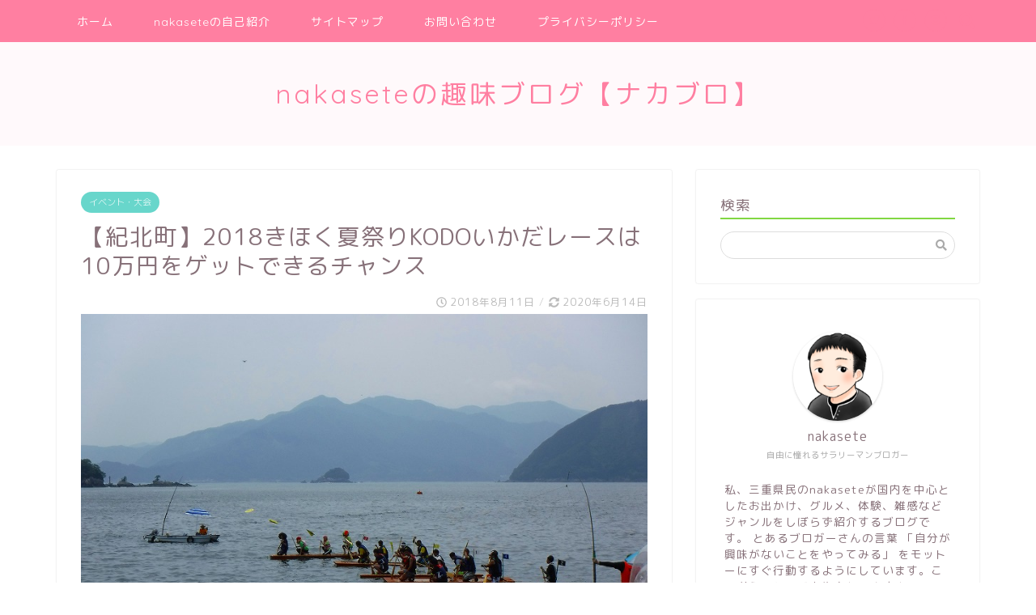

--- FILE ---
content_type: text/html; charset=UTF-8
request_url: https://nakasete-evo.com/2018/08/11/kihoku-ikada/
body_size: 35152
content:
<!DOCTYPE html>
<html lang="ja">
<head prefix="og: http://ogp.me/ns# fb: http://ogp.me/ns/fb# article: http://ogp.me/ns/article#">
<meta charset="utf-8">
<meta http-equiv="X-UA-Compatible" content="IE=edge">
<meta name="viewport" content="width=device-width, initial-scale=1">
<!-- ここからOGP -->
<meta property="og:type" content="blog">
<meta property="og:description" content="10万円をゲットしよう！！ 2018（平成30年）8月11日（日）に、三重県紀北町の引本港で2018きほく夏祭りKODO実行委員会が主催する2018きほく夏祭りKODOいかだレースが開催されました。 実は、昨年に海を得意"> 
<meta property="og:title" content="【紀北町】2018きほく夏祭りKODOいかだレースは10万円をゲットできるチャンス｜nakaseteの趣味ブログ【ナカブロ】"> 
<meta property="og:url" content="https://nakasete-evo.com/2018/08/11/kihoku-ikada/"> 
<meta property="og:image" content="https://nakasete-evo.com/wp-content/uploads/2019/01/DSCF0665.jpg">
<meta property="og:site_name" content="nakaseteの趣味ブログ【ナカブロ】">
<meta property="fb:admins" content="">
<meta name="twitter:card" content="summary">
<!-- ここまでOGP --> 

<meta name="description" itemprop="description" content="10万円をゲットしよう！！ 2018（平成30年）8月11日（日）に、三重県紀北町の引本港で2018きほく夏祭りKODO実行委員会が主催する2018きほく夏祭りKODOいかだレースが開催されました。 実は、昨年に海を得意" >
<link rel="shortcut icon" href="https://nakasete-evo.com/wp-content/themes/jin/favicon.ico">


		<!-- All in One SEO 4.1.8 -->
		<title>【紀北町】2018きほく夏祭りKODOいかだレースは10万円をゲットできるチャンス - nakaseteの趣味ブログ【ナカブロ】</title>
		<meta name="description" content="10万円をゲットしよう！！ 2018（平成30年）8月11日（日）に、三重県紀北町の引本港で2018きほく夏祭" />
		<meta name="robots" content="max-image-preview:large" />
		<link rel="canonical" href="https://nakasete-evo.com/2018/08/11/kihoku-ikada/" />
		<meta property="og:locale" content="ja_JP" />
		<meta property="og:site_name" content="nakaseteの趣味ブログ【ナカブロ】 - Just another WordPress site" />
		<meta property="og:type" content="article" />
		<meta property="og:title" content="【紀北町】2018きほく夏祭りKODOいかだレースは10万円をゲットできるチャンス - nakaseteの趣味ブログ【ナカブロ】" />
		<meta property="og:description" content="10万円をゲットしよう！！ 2018（平成30年）8月11日（日）に、三重県紀北町の引本港で2018きほく夏祭" />
		<meta property="og:url" content="https://nakasete-evo.com/2018/08/11/kihoku-ikada/" />
		<meta property="article:published_time" content="2018-08-11T11:22:47+00:00" />
		<meta property="article:modified_time" content="2020-06-14T12:08:03+00:00" />
		<meta name="twitter:card" content="summary" />
		<meta name="twitter:title" content="【紀北町】2018きほく夏祭りKODOいかだレースは10万円をゲットできるチャンス - nakaseteの趣味ブログ【ナカブロ】" />
		<meta name="twitter:description" content="10万円をゲットしよう！！ 2018（平成30年）8月11日（日）に、三重県紀北町の引本港で2018きほく夏祭" />
		<script type="application/ld+json" class="aioseo-schema">
			{"@context":"https:\/\/schema.org","@graph":[{"@type":"WebSite","@id":"https:\/\/nakasete-evo.com\/#website","url":"https:\/\/nakasete-evo.com\/","name":"nakasete\u306e\u8da3\u5473\u30d6\u30ed\u30b0\u3010\u30ca\u30ab\u30d6\u30ed\u3011","description":"Just another WordPress site","inLanguage":"ja","publisher":{"@id":"https:\/\/nakasete-evo.com\/#organization"}},{"@type":"Organization","@id":"https:\/\/nakasete-evo.com\/#organization","name":"nakasete\u306e\u8da3\u5473\u30d6\u30ed\u30b0\u3010\u30ca\u30ab\u30d6\u30ed\u3011","url":"https:\/\/nakasete-evo.com\/"},{"@type":"BreadcrumbList","@id":"https:\/\/nakasete-evo.com\/2018\/08\/11\/kihoku-ikada\/#breadcrumblist","itemListElement":[{"@type":"ListItem","@id":"https:\/\/nakasete-evo.com\/#listItem","position":1,"item":{"@type":"WebPage","@id":"https:\/\/nakasete-evo.com\/","name":"\u30db\u30fc\u30e0","description":"Just another WordPress site","url":"https:\/\/nakasete-evo.com\/"},"nextItem":"https:\/\/nakasete-evo.com\/2018\/#listItem"},{"@type":"ListItem","@id":"https:\/\/nakasete-evo.com\/2018\/#listItem","position":2,"item":{"@type":"WebPage","@id":"https:\/\/nakasete-evo.com\/2018\/","name":"2018","url":"https:\/\/nakasete-evo.com\/2018\/"},"nextItem":"https:\/\/nakasete-evo.com\/2018\/08\/#listItem","previousItem":"https:\/\/nakasete-evo.com\/#listItem"},{"@type":"ListItem","@id":"https:\/\/nakasete-evo.com\/2018\/08\/#listItem","position":3,"item":{"@type":"WebPage","@id":"https:\/\/nakasete-evo.com\/2018\/08\/","name":"August","url":"https:\/\/nakasete-evo.com\/2018\/08\/"},"nextItem":"https:\/\/nakasete-evo.com\/2018\/08\/11\/#listItem","previousItem":"https:\/\/nakasete-evo.com\/2018\/#listItem"},{"@type":"ListItem","@id":"https:\/\/nakasete-evo.com\/2018\/08\/11\/#listItem","position":4,"item":{"@type":"WebPage","@id":"https:\/\/nakasete-evo.com\/2018\/08\/11\/","name":"11","url":"https:\/\/nakasete-evo.com\/2018\/08\/11\/"},"nextItem":"https:\/\/nakasete-evo.com\/2018\/08\/11\/kihoku-ikada\/#listItem","previousItem":"https:\/\/nakasete-evo.com\/2018\/08\/#listItem"},{"@type":"ListItem","@id":"https:\/\/nakasete-evo.com\/2018\/08\/11\/kihoku-ikada\/#listItem","position":5,"item":{"@type":"WebPage","@id":"https:\/\/nakasete-evo.com\/2018\/08\/11\/kihoku-ikada\/","name":"\u3010\u7d00\u5317\u753a\u30112018\u304d\u307b\u304f\u590f\u796d\u308aKODO\u3044\u304b\u3060\u30ec\u30fc\u30b9\u306f10\u4e07\u5186\u3092\u30b2\u30c3\u30c8\u3067\u304d\u308b\u30c1\u30e3\u30f3\u30b9","description":"10\u4e07\u5186\u3092\u30b2\u30c3\u30c8\u3057\u3088\u3046\uff01\uff01 2018\uff08\u5e73\u621030\u5e74\uff098\u670811\u65e5\uff08\u65e5\uff09\u306b\u3001\u4e09\u91cd\u770c\u7d00\u5317\u753a\u306e\u5f15\u672c\u6e2f\u30672018\u304d\u307b\u304f\u590f\u796d","url":"https:\/\/nakasete-evo.com\/2018\/08\/11\/kihoku-ikada\/"},"previousItem":"https:\/\/nakasete-evo.com\/2018\/08\/11\/#listItem"}]},{"@type":"Person","@id":"https:\/\/nakasete-evo.com\/author\/nakasete\/#author","url":"https:\/\/nakasete-evo.com\/author\/nakasete\/","name":"nakasete","image":{"@type":"ImageObject","@id":"https:\/\/nakasete-evo.com\/2018\/08\/11\/kihoku-ikada\/#authorImage","url":"https:\/\/secure.gravatar.com\/avatar\/33f936d57c20344008e87b30d02adfb8?s=96&d=mm&r=g","width":96,"height":96,"caption":"nakasete"}},{"@type":"WebPage","@id":"https:\/\/nakasete-evo.com\/2018\/08\/11\/kihoku-ikada\/#webpage","url":"https:\/\/nakasete-evo.com\/2018\/08\/11\/kihoku-ikada\/","name":"\u3010\u7d00\u5317\u753a\u30112018\u304d\u307b\u304f\u590f\u796d\u308aKODO\u3044\u304b\u3060\u30ec\u30fc\u30b9\u306f10\u4e07\u5186\u3092\u30b2\u30c3\u30c8\u3067\u304d\u308b\u30c1\u30e3\u30f3\u30b9 - nakasete\u306e\u8da3\u5473\u30d6\u30ed\u30b0\u3010\u30ca\u30ab\u30d6\u30ed\u3011","description":"10\u4e07\u5186\u3092\u30b2\u30c3\u30c8\u3057\u3088\u3046\uff01\uff01 2018\uff08\u5e73\u621030\u5e74\uff098\u670811\u65e5\uff08\u65e5\uff09\u306b\u3001\u4e09\u91cd\u770c\u7d00\u5317\u753a\u306e\u5f15\u672c\u6e2f\u30672018\u304d\u307b\u304f\u590f\u796d","inLanguage":"ja","isPartOf":{"@id":"https:\/\/nakasete-evo.com\/#website"},"breadcrumb":{"@id":"https:\/\/nakasete-evo.com\/2018\/08\/11\/kihoku-ikada\/#breadcrumblist"},"author":"https:\/\/nakasete-evo.com\/author\/nakasete\/#author","creator":"https:\/\/nakasete-evo.com\/author\/nakasete\/#author","image":{"@type":"ImageObject","@id":"https:\/\/nakasete-evo.com\/#mainImage","url":"https:\/\/nakasete-evo.com\/wp-content\/uploads\/2019\/01\/DSCF0665.jpg","width":800,"height":600},"primaryImageOfPage":{"@id":"https:\/\/nakasete-evo.com\/2018\/08\/11\/kihoku-ikada\/#mainImage"},"datePublished":"2018-08-11T11:22:47+09:00","dateModified":"2020-06-14T12:08:03+09:00"},{"@type":"BlogPosting","@id":"https:\/\/nakasete-evo.com\/2018\/08\/11\/kihoku-ikada\/#blogposting","name":"\u3010\u7d00\u5317\u753a\u30112018\u304d\u307b\u304f\u590f\u796d\u308aKODO\u3044\u304b\u3060\u30ec\u30fc\u30b9\u306f10\u4e07\u5186\u3092\u30b2\u30c3\u30c8\u3067\u304d\u308b\u30c1\u30e3\u30f3\u30b9 - nakasete\u306e\u8da3\u5473\u30d6\u30ed\u30b0\u3010\u30ca\u30ab\u30d6\u30ed\u3011","description":"10\u4e07\u5186\u3092\u30b2\u30c3\u30c8\u3057\u3088\u3046\uff01\uff01 2018\uff08\u5e73\u621030\u5e74\uff098\u670811\u65e5\uff08\u65e5\uff09\u306b\u3001\u4e09\u91cd\u770c\u7d00\u5317\u753a\u306e\u5f15\u672c\u6e2f\u30672018\u304d\u307b\u304f\u590f\u796d","inLanguage":"ja","headline":"\u3010\u7d00\u5317\u753a\u30112018\u304d\u307b\u304f\u590f\u796d\u308aKODO\u3044\u304b\u3060\u30ec\u30fc\u30b9\u306f10\u4e07\u5186\u3092\u30b2\u30c3\u30c8\u3067\u304d\u308b\u30c1\u30e3\u30f3\u30b9","author":{"@id":"https:\/\/nakasete-evo.com\/author\/nakasete\/#author"},"publisher":{"@id":"https:\/\/nakasete-evo.com\/#organization"},"datePublished":"2018-08-11T11:22:47+09:00","dateModified":"2020-06-14T12:08:03+09:00","articleSection":"\u30a4\u30d9\u30f3\u30c8\u30fb\u5927\u4f1a, \u4e09\u91cd\u770c, \u7d00\u5317\u753a","mainEntityOfPage":{"@id":"https:\/\/nakasete-evo.com\/2018\/08\/11\/kihoku-ikada\/#webpage"},"isPartOf":{"@id":"https:\/\/nakasete-evo.com\/2018\/08\/11\/kihoku-ikada\/#webpage"},"image":{"@type":"ImageObject","@id":"https:\/\/nakasete-evo.com\/#articleImage","url":"https:\/\/nakasete-evo.com\/wp-content\/uploads\/2019\/01\/DSCF0665.jpg","width":800,"height":600}}]}
		</script>
		<!-- All in One SEO -->

<link rel='dns-prefetch' href='//ajax.googleapis.com' />
<link rel='dns-prefetch' href='//cdnjs.cloudflare.com' />
<link rel='dns-prefetch' href='//use.fontawesome.com' />
<link rel='dns-prefetch' href='//s.w.org' />
<link rel="alternate" type="application/rss+xml" title="nakaseteの趣味ブログ【ナカブロ】 &raquo; フィード" href="https://nakasete-evo.com/feed/" />
<link rel="alternate" type="application/rss+xml" title="nakaseteの趣味ブログ【ナカブロ】 &raquo; コメントフィード" href="https://nakasete-evo.com/comments/feed/" />
<link rel="alternate" type="application/rss+xml" title="nakaseteの趣味ブログ【ナカブロ】 &raquo; 【紀北町】2018きほく夏祭りKODOいかだレースは10万円をゲットできるチャンス のコメントのフィード" href="https://nakasete-evo.com/2018/08/11/kihoku-ikada/feed/" />
		<!-- This site uses the Google Analytics by MonsterInsights plugin v8.10.0 - Using Analytics tracking - https://www.monsterinsights.com/ -->
							<script
				src="//www.googletagmanager.com/gtag/js?id=UA-131126000-1"  data-cfasync="false" data-wpfc-render="false" type="text/javascript" async></script>
			<script data-cfasync="false" data-wpfc-render="false" type="text/javascript">
				var mi_version = '8.10.0';
				var mi_track_user = true;
				var mi_no_track_reason = '';
				
								var disableStrs = [
															'ga-disable-UA-131126000-1',
									];

				/* Function to detect opted out users */
				function __gtagTrackerIsOptedOut() {
					for (var index = 0; index < disableStrs.length; index++) {
						if (document.cookie.indexOf(disableStrs[index] + '=true') > -1) {
							return true;
						}
					}

					return false;
				}

				/* Disable tracking if the opt-out cookie exists. */
				if (__gtagTrackerIsOptedOut()) {
					for (var index = 0; index < disableStrs.length; index++) {
						window[disableStrs[index]] = true;
					}
				}

				/* Opt-out function */
				function __gtagTrackerOptout() {
					for (var index = 0; index < disableStrs.length; index++) {
						document.cookie = disableStrs[index] + '=true; expires=Thu, 31 Dec 2099 23:59:59 UTC; path=/';
						window[disableStrs[index]] = true;
					}
				}

				if ('undefined' === typeof gaOptout) {
					function gaOptout() {
						__gtagTrackerOptout();
					}
				}
								window.dataLayer = window.dataLayer || [];

				window.MonsterInsightsDualTracker = {
					helpers: {},
					trackers: {},
				};
				if (mi_track_user) {
					function __gtagDataLayer() {
						dataLayer.push(arguments);
					}

					function __gtagTracker(type, name, parameters) {
						if (!parameters) {
							parameters = {};
						}

						if (parameters.send_to) {
							__gtagDataLayer.apply(null, arguments);
							return;
						}

						if (type === 'event') {
							
														parameters.send_to = monsterinsights_frontend.ua;
							__gtagDataLayer(type, name, parameters);
													} else {
							__gtagDataLayer.apply(null, arguments);
						}
					}

					__gtagTracker('js', new Date());
					__gtagTracker('set', {
						'developer_id.dZGIzZG': true,
											});
															__gtagTracker('config', 'UA-131126000-1', {"forceSSL":"true","link_attribution":"true"} );
										window.gtag = __gtagTracker;										(function () {
						/* https://developers.google.com/analytics/devguides/collection/analyticsjs/ */
						/* ga and __gaTracker compatibility shim. */
						var noopfn = function () {
							return null;
						};
						var newtracker = function () {
							return new Tracker();
						};
						var Tracker = function () {
							return null;
						};
						var p = Tracker.prototype;
						p.get = noopfn;
						p.set = noopfn;
						p.send = function () {
							var args = Array.prototype.slice.call(arguments);
							args.unshift('send');
							__gaTracker.apply(null, args);
						};
						var __gaTracker = function () {
							var len = arguments.length;
							if (len === 0) {
								return;
							}
							var f = arguments[len - 1];
							if (typeof f !== 'object' || f === null || typeof f.hitCallback !== 'function') {
								if ('send' === arguments[0]) {
									var hitConverted, hitObject = false, action;
									if ('event' === arguments[1]) {
										if ('undefined' !== typeof arguments[3]) {
											hitObject = {
												'eventAction': arguments[3],
												'eventCategory': arguments[2],
												'eventLabel': arguments[4],
												'value': arguments[5] ? arguments[5] : 1,
											}
										}
									}
									if ('pageview' === arguments[1]) {
										if ('undefined' !== typeof arguments[2]) {
											hitObject = {
												'eventAction': 'page_view',
												'page_path': arguments[2],
											}
										}
									}
									if (typeof arguments[2] === 'object') {
										hitObject = arguments[2];
									}
									if (typeof arguments[5] === 'object') {
										Object.assign(hitObject, arguments[5]);
									}
									if ('undefined' !== typeof arguments[1].hitType) {
										hitObject = arguments[1];
										if ('pageview' === hitObject.hitType) {
											hitObject.eventAction = 'page_view';
										}
									}
									if (hitObject) {
										action = 'timing' === arguments[1].hitType ? 'timing_complete' : hitObject.eventAction;
										hitConverted = mapArgs(hitObject);
										__gtagTracker('event', action, hitConverted);
									}
								}
								return;
							}

							function mapArgs(args) {
								var arg, hit = {};
								var gaMap = {
									'eventCategory': 'event_category',
									'eventAction': 'event_action',
									'eventLabel': 'event_label',
									'eventValue': 'event_value',
									'nonInteraction': 'non_interaction',
									'timingCategory': 'event_category',
									'timingVar': 'name',
									'timingValue': 'value',
									'timingLabel': 'event_label',
									'page': 'page_path',
									'location': 'page_location',
									'title': 'page_title',
								};
								for (arg in args) {
																		if (!(!args.hasOwnProperty(arg) || !gaMap.hasOwnProperty(arg))) {
										hit[gaMap[arg]] = args[arg];
									} else {
										hit[arg] = args[arg];
									}
								}
								return hit;
							}

							try {
								f.hitCallback();
							} catch (ex) {
							}
						};
						__gaTracker.create = newtracker;
						__gaTracker.getByName = newtracker;
						__gaTracker.getAll = function () {
							return [];
						};
						__gaTracker.remove = noopfn;
						__gaTracker.loaded = true;
						window['__gaTracker'] = __gaTracker;
					})();
									} else {
										console.log("");
					(function () {
						function __gtagTracker() {
							return null;
						}

						window['__gtagTracker'] = __gtagTracker;
						window['gtag'] = __gtagTracker;
					})();
									}
			</script>
				<!-- / Google Analytics by MonsterInsights -->
		<script type="text/javascript">
window._wpemojiSettings = {"baseUrl":"https:\/\/s.w.org\/images\/core\/emoji\/13.1.0\/72x72\/","ext":".png","svgUrl":"https:\/\/s.w.org\/images\/core\/emoji\/13.1.0\/svg\/","svgExt":".svg","source":{"concatemoji":"https:\/\/nakasete-evo.com\/wp-includes\/js\/wp-emoji-release.min.js?ver=5.9.12"}};
/*! This file is auto-generated */
!function(e,a,t){var n,r,o,i=a.createElement("canvas"),p=i.getContext&&i.getContext("2d");function s(e,t){var a=String.fromCharCode;p.clearRect(0,0,i.width,i.height),p.fillText(a.apply(this,e),0,0);e=i.toDataURL();return p.clearRect(0,0,i.width,i.height),p.fillText(a.apply(this,t),0,0),e===i.toDataURL()}function c(e){var t=a.createElement("script");t.src=e,t.defer=t.type="text/javascript",a.getElementsByTagName("head")[0].appendChild(t)}for(o=Array("flag","emoji"),t.supports={everything:!0,everythingExceptFlag:!0},r=0;r<o.length;r++)t.supports[o[r]]=function(e){if(!p||!p.fillText)return!1;switch(p.textBaseline="top",p.font="600 32px Arial",e){case"flag":return s([127987,65039,8205,9895,65039],[127987,65039,8203,9895,65039])?!1:!s([55356,56826,55356,56819],[55356,56826,8203,55356,56819])&&!s([55356,57332,56128,56423,56128,56418,56128,56421,56128,56430,56128,56423,56128,56447],[55356,57332,8203,56128,56423,8203,56128,56418,8203,56128,56421,8203,56128,56430,8203,56128,56423,8203,56128,56447]);case"emoji":return!s([10084,65039,8205,55357,56613],[10084,65039,8203,55357,56613])}return!1}(o[r]),t.supports.everything=t.supports.everything&&t.supports[o[r]],"flag"!==o[r]&&(t.supports.everythingExceptFlag=t.supports.everythingExceptFlag&&t.supports[o[r]]);t.supports.everythingExceptFlag=t.supports.everythingExceptFlag&&!t.supports.flag,t.DOMReady=!1,t.readyCallback=function(){t.DOMReady=!0},t.supports.everything||(n=function(){t.readyCallback()},a.addEventListener?(a.addEventListener("DOMContentLoaded",n,!1),e.addEventListener("load",n,!1)):(e.attachEvent("onload",n),a.attachEvent("onreadystatechange",function(){"complete"===a.readyState&&t.readyCallback()})),(n=t.source||{}).concatemoji?c(n.concatemoji):n.wpemoji&&n.twemoji&&(c(n.twemoji),c(n.wpemoji)))}(window,document,window._wpemojiSettings);
</script>
<style type="text/css">
img.wp-smiley,
img.emoji {
	display: inline !important;
	border: none !important;
	box-shadow: none !important;
	height: 1em !important;
	width: 1em !important;
	margin: 0 0.07em !important;
	vertical-align: -0.1em !important;
	background: none !important;
	padding: 0 !important;
}
</style>
	<link rel='stylesheet' id='wp-block-library-css'  href='https://nakasete-evo.com/wp-includes/css/dist/block-library/style.min.css?ver=5.9.12' type='text/css' media='all' />
<style id='wp-block-library-inline-css' type='text/css'>
.has-text-align-justify{text-align:justify;}
</style>
<style id='global-styles-inline-css' type='text/css'>
body{--wp--preset--color--black: #000000;--wp--preset--color--cyan-bluish-gray: #abb8c3;--wp--preset--color--white: #ffffff;--wp--preset--color--pale-pink: #f78da7;--wp--preset--color--vivid-red: #cf2e2e;--wp--preset--color--luminous-vivid-orange: #ff6900;--wp--preset--color--luminous-vivid-amber: #fcb900;--wp--preset--color--light-green-cyan: #7bdcb5;--wp--preset--color--vivid-green-cyan: #00d084;--wp--preset--color--pale-cyan-blue: #8ed1fc;--wp--preset--color--vivid-cyan-blue: #0693e3;--wp--preset--color--vivid-purple: #9b51e0;--wp--preset--gradient--vivid-cyan-blue-to-vivid-purple: linear-gradient(135deg,rgba(6,147,227,1) 0%,rgb(155,81,224) 100%);--wp--preset--gradient--light-green-cyan-to-vivid-green-cyan: linear-gradient(135deg,rgb(122,220,180) 0%,rgb(0,208,130) 100%);--wp--preset--gradient--luminous-vivid-amber-to-luminous-vivid-orange: linear-gradient(135deg,rgba(252,185,0,1) 0%,rgba(255,105,0,1) 100%);--wp--preset--gradient--luminous-vivid-orange-to-vivid-red: linear-gradient(135deg,rgba(255,105,0,1) 0%,rgb(207,46,46) 100%);--wp--preset--gradient--very-light-gray-to-cyan-bluish-gray: linear-gradient(135deg,rgb(238,238,238) 0%,rgb(169,184,195) 100%);--wp--preset--gradient--cool-to-warm-spectrum: linear-gradient(135deg,rgb(74,234,220) 0%,rgb(151,120,209) 20%,rgb(207,42,186) 40%,rgb(238,44,130) 60%,rgb(251,105,98) 80%,rgb(254,248,76) 100%);--wp--preset--gradient--blush-light-purple: linear-gradient(135deg,rgb(255,206,236) 0%,rgb(152,150,240) 100%);--wp--preset--gradient--blush-bordeaux: linear-gradient(135deg,rgb(254,205,165) 0%,rgb(254,45,45) 50%,rgb(107,0,62) 100%);--wp--preset--gradient--luminous-dusk: linear-gradient(135deg,rgb(255,203,112) 0%,rgb(199,81,192) 50%,rgb(65,88,208) 100%);--wp--preset--gradient--pale-ocean: linear-gradient(135deg,rgb(255,245,203) 0%,rgb(182,227,212) 50%,rgb(51,167,181) 100%);--wp--preset--gradient--electric-grass: linear-gradient(135deg,rgb(202,248,128) 0%,rgb(113,206,126) 100%);--wp--preset--gradient--midnight: linear-gradient(135deg,rgb(2,3,129) 0%,rgb(40,116,252) 100%);--wp--preset--duotone--dark-grayscale: url('#wp-duotone-dark-grayscale');--wp--preset--duotone--grayscale: url('#wp-duotone-grayscale');--wp--preset--duotone--purple-yellow: url('#wp-duotone-purple-yellow');--wp--preset--duotone--blue-red: url('#wp-duotone-blue-red');--wp--preset--duotone--midnight: url('#wp-duotone-midnight');--wp--preset--duotone--magenta-yellow: url('#wp-duotone-magenta-yellow');--wp--preset--duotone--purple-green: url('#wp-duotone-purple-green');--wp--preset--duotone--blue-orange: url('#wp-duotone-blue-orange');--wp--preset--font-size--small: 13px;--wp--preset--font-size--medium: 20px;--wp--preset--font-size--large: 36px;--wp--preset--font-size--x-large: 42px;}.has-black-color{color: var(--wp--preset--color--black) !important;}.has-cyan-bluish-gray-color{color: var(--wp--preset--color--cyan-bluish-gray) !important;}.has-white-color{color: var(--wp--preset--color--white) !important;}.has-pale-pink-color{color: var(--wp--preset--color--pale-pink) !important;}.has-vivid-red-color{color: var(--wp--preset--color--vivid-red) !important;}.has-luminous-vivid-orange-color{color: var(--wp--preset--color--luminous-vivid-orange) !important;}.has-luminous-vivid-amber-color{color: var(--wp--preset--color--luminous-vivid-amber) !important;}.has-light-green-cyan-color{color: var(--wp--preset--color--light-green-cyan) !important;}.has-vivid-green-cyan-color{color: var(--wp--preset--color--vivid-green-cyan) !important;}.has-pale-cyan-blue-color{color: var(--wp--preset--color--pale-cyan-blue) !important;}.has-vivid-cyan-blue-color{color: var(--wp--preset--color--vivid-cyan-blue) !important;}.has-vivid-purple-color{color: var(--wp--preset--color--vivid-purple) !important;}.has-black-background-color{background-color: var(--wp--preset--color--black) !important;}.has-cyan-bluish-gray-background-color{background-color: var(--wp--preset--color--cyan-bluish-gray) !important;}.has-white-background-color{background-color: var(--wp--preset--color--white) !important;}.has-pale-pink-background-color{background-color: var(--wp--preset--color--pale-pink) !important;}.has-vivid-red-background-color{background-color: var(--wp--preset--color--vivid-red) !important;}.has-luminous-vivid-orange-background-color{background-color: var(--wp--preset--color--luminous-vivid-orange) !important;}.has-luminous-vivid-amber-background-color{background-color: var(--wp--preset--color--luminous-vivid-amber) !important;}.has-light-green-cyan-background-color{background-color: var(--wp--preset--color--light-green-cyan) !important;}.has-vivid-green-cyan-background-color{background-color: var(--wp--preset--color--vivid-green-cyan) !important;}.has-pale-cyan-blue-background-color{background-color: var(--wp--preset--color--pale-cyan-blue) !important;}.has-vivid-cyan-blue-background-color{background-color: var(--wp--preset--color--vivid-cyan-blue) !important;}.has-vivid-purple-background-color{background-color: var(--wp--preset--color--vivid-purple) !important;}.has-black-border-color{border-color: var(--wp--preset--color--black) !important;}.has-cyan-bluish-gray-border-color{border-color: var(--wp--preset--color--cyan-bluish-gray) !important;}.has-white-border-color{border-color: var(--wp--preset--color--white) !important;}.has-pale-pink-border-color{border-color: var(--wp--preset--color--pale-pink) !important;}.has-vivid-red-border-color{border-color: var(--wp--preset--color--vivid-red) !important;}.has-luminous-vivid-orange-border-color{border-color: var(--wp--preset--color--luminous-vivid-orange) !important;}.has-luminous-vivid-amber-border-color{border-color: var(--wp--preset--color--luminous-vivid-amber) !important;}.has-light-green-cyan-border-color{border-color: var(--wp--preset--color--light-green-cyan) !important;}.has-vivid-green-cyan-border-color{border-color: var(--wp--preset--color--vivid-green-cyan) !important;}.has-pale-cyan-blue-border-color{border-color: var(--wp--preset--color--pale-cyan-blue) !important;}.has-vivid-cyan-blue-border-color{border-color: var(--wp--preset--color--vivid-cyan-blue) !important;}.has-vivid-purple-border-color{border-color: var(--wp--preset--color--vivid-purple) !important;}.has-vivid-cyan-blue-to-vivid-purple-gradient-background{background: var(--wp--preset--gradient--vivid-cyan-blue-to-vivid-purple) !important;}.has-light-green-cyan-to-vivid-green-cyan-gradient-background{background: var(--wp--preset--gradient--light-green-cyan-to-vivid-green-cyan) !important;}.has-luminous-vivid-amber-to-luminous-vivid-orange-gradient-background{background: var(--wp--preset--gradient--luminous-vivid-amber-to-luminous-vivid-orange) !important;}.has-luminous-vivid-orange-to-vivid-red-gradient-background{background: var(--wp--preset--gradient--luminous-vivid-orange-to-vivid-red) !important;}.has-very-light-gray-to-cyan-bluish-gray-gradient-background{background: var(--wp--preset--gradient--very-light-gray-to-cyan-bluish-gray) !important;}.has-cool-to-warm-spectrum-gradient-background{background: var(--wp--preset--gradient--cool-to-warm-spectrum) !important;}.has-blush-light-purple-gradient-background{background: var(--wp--preset--gradient--blush-light-purple) !important;}.has-blush-bordeaux-gradient-background{background: var(--wp--preset--gradient--blush-bordeaux) !important;}.has-luminous-dusk-gradient-background{background: var(--wp--preset--gradient--luminous-dusk) !important;}.has-pale-ocean-gradient-background{background: var(--wp--preset--gradient--pale-ocean) !important;}.has-electric-grass-gradient-background{background: var(--wp--preset--gradient--electric-grass) !important;}.has-midnight-gradient-background{background: var(--wp--preset--gradient--midnight) !important;}.has-small-font-size{font-size: var(--wp--preset--font-size--small) !important;}.has-medium-font-size{font-size: var(--wp--preset--font-size--medium) !important;}.has-large-font-size{font-size: var(--wp--preset--font-size--large) !important;}.has-x-large-font-size{font-size: var(--wp--preset--font-size--x-large) !important;}
</style>
<link rel='stylesheet' id='contact-form-7-css'  href='https://nakasete-evo.com/wp-content/plugins/contact-form-7/includes/css/styles.css?ver=5.1.9' type='text/css' media='all' />
<link rel='stylesheet' id='toc-screen-css'  href='https://nakasete-evo.com/wp-content/plugins/table-of-contents-plus/screen.min.css?ver=2106' type='text/css' media='all' />
<link rel='stylesheet' id='theme-style-css'  href='https://nakasete-evo.com/wp-content/themes/jin/style.css?ver=5.9.12' type='text/css' media='all' />
<link rel='stylesheet' id='fontawesome-style-css'  href='https://use.fontawesome.com/releases/v5.1.0/css/all.css?ver=5.9.12' type='text/css' media='all' />
<link rel='stylesheet' id='swiper-style-css'  href='https://cdnjs.cloudflare.com/ajax/libs/Swiper/4.0.7/css/swiper.min.css?ver=5.9.12' type='text/css' media='all' />
<link rel='stylesheet' id='jetpack_css-css'  href='https://nakasete-evo.com/wp-content/plugins/jetpack/css/jetpack.css?ver=8.5.3' type='text/css' media='all' />
<script type='text/javascript' src='https://nakasete-evo.com/wp-content/plugins/google-analytics-for-wordpress/assets/js/frontend-gtag.min.js?ver=8.10.0' id='monsterinsights-frontend-script-js'></script>
<script data-cfasync="false" data-wpfc-render="false" type="text/javascript" id='monsterinsights-frontend-script-js-extra'>/* <![CDATA[ */
var monsterinsights_frontend = {"js_events_tracking":"true","download_extensions":"doc,pdf,ppt,zip,xls,docx,pptx,xlsx","inbound_paths":"[{\"path\":\"\\\/go\\\/\",\"label\":\"affiliate\"},{\"path\":\"\\\/recommend\\\/\",\"label\":\"affiliate\"}]","home_url":"https:\/\/nakasete-evo.com","hash_tracking":"false","ua":"UA-131126000-1","v4_id":""};/* ]]> */
</script>
<script type='text/javascript' src='https://ajax.googleapis.com/ajax/libs/jquery/1.12.4/jquery.min.js?ver=5.9.12' id='jquery-js'></script>
<script type='text/javascript' src='https://nakasete-evo.com/wp-content/themes/jin/js/common.js?ver=5.9.12' id='cps-common-js'></script>
<link rel="https://api.w.org/" href="https://nakasete-evo.com/wp-json/" /><link rel="alternate" type="application/json" href="https://nakasete-evo.com/wp-json/wp/v2/posts/3587" /><link rel='shortlink' href='https://nakasete-evo.com/?p=3587' />
<link rel="alternate" type="application/json+oembed" href="https://nakasete-evo.com/wp-json/oembed/1.0/embed?url=https%3A%2F%2Fnakasete-evo.com%2F2018%2F08%2F11%2Fkihoku-ikada%2F" />
<link rel="alternate" type="text/xml+oembed" href="https://nakasete-evo.com/wp-json/oembed/1.0/embed?url=https%3A%2F%2Fnakasete-evo.com%2F2018%2F08%2F11%2Fkihoku-ikada%2F&#038;format=xml" />
<meta name="generator" content="Site Kit by Google 1.69.0" /><style type='text/css'>img#wpstats{display:none}</style>	<style type="text/css">
		#wrapper{
							background-color: #ffffff;
				background-image: url();
					}
		.related-entry-headline-text span:before,
		#comment-title span:before,
		#reply-title span:before{
			background-color: #81d742;
			border-color: #81d742!important;
		}
		footer,
		#breadcrumb:after,
		#page-top a{	
			background-color: #f77ba0;
		}
		.footer-inner a,
		#copyright,
		#copyright-center{
			border-color: #fff!important;
			color: #fff!important;
		}
		#footer-widget-area
		{
			border-color: #fff!important;
		}
		.page-top-footer a{
			color: #f77ba0!important;
		}
				#breadcrumb ul li,
		#breadcrumb ul li a{
			color: #f77ba0!important;
		}
		
		body,
		a,
		a:link,
		a:visited,
		.my-profile,
		.widgettitle,
		.tabBtn-mag label{
			color: #877179;
		}
		a:hover{
			color: #53bcb5;
		}
						.widget_nav_menu ul > li > a:before,
		.widget_categories ul > li > a:before,
		.widget_archive form:after,
		.widget_categories form:after,
		.widget_nav_menu ul > li > ul.sub-menu > li > a:before,
		.widget_categories ul > li > .children > li > a:before,
		.widget_nav_menu ul > li > ul.sub-menu > li > ul.sub-menu li > a:before,
		.widget_categories ul > li > .children > li > .children li > a:before{
			color: #81d742;
		}
		footer .footer-widget,
		footer .footer-widget a,
		footer .footer-widget ul li,
		.footer-widget.widget_nav_menu ul > li > a:before,
		.footer-widget.widget_categories ul > li > a:before{
			color: #fff!important;
			border-color: #fff!important;
		}
		footer .footer-widget .widgettitle{
			color: #fff!important;
			border-color: #68d6cb!important;
		}
		footer .widget_nav_menu ul .children .children li a:before,
		footer .widget_categories ul .children .children li a:before{
			background-color: #fff!important;
		}
		#drawernav a:hover,
		.post-list-title,
		#prev-next p,
		#toc_container .toc_list li a{
			color: #877179!important;
		}
		#header-box{
			background-color: #fff9fb;
		}
						@media (min-width: 768px) {
			.top-image-meta{
				margin-top: calc(0px - 30px);
			}
		}
		@media (min-width: 1200px) {
			.top-image-meta{
				margin-top: calc(0px);
			}
		}
				.pickup-contents:before{
			background-color: #fff9fb!important;
		}
		
		.main-image-text{
			color: #555;
		}
		.main-image-text-sub{
			color: #555;
		}
		
						#site-info{
			padding-top: 40px!important;
			padding-bottom: 40px!important;
		}
				
		#site-info span a{
			color: #ff7fa1!important;
		}
		
				#headmenu .headsns .line a svg{
			fill: #ff7fa1!important;
		}
		#headmenu .headsns a,
		#headmenu{
			color: #ff7fa1!important;
			border-color:#ff7fa1!important;
		}
						.profile-follow .line-sns a svg{
			fill: #81d742!important;
		}
		.profile-follow .line-sns a:hover svg{
			fill: #68d6cb!important;
		}
		.profile-follow a{
			color: #81d742!important;
			border-color:#81d742!important;
		}
		.profile-follow a:hover,
		#headmenu .headsns a:hover{
			color:#68d6cb!important;
			border-color:#68d6cb!important;
		}
				.search-box:hover{
			color:#68d6cb!important;
			border-color:#68d6cb!important;
		}
				#header #headmenu .headsns .line a:hover svg{
			fill:#68d6cb!important;
		}
		.cps-icon-bar,
		#navtoggle:checked + .sp-menu-open .cps-icon-bar{
			background-color: #ff7fa1;
		}
		#nav-container{
			background-color: #ff7fa1;
		}
		#drawernav ul.menu-box > li > a,
		#drawernav2 ul.menu-box > li > a,
		#drawernav3 ul.menu-box > li > a,
		#drawernav4 ul.menu-box > li > a,
		#drawernav5 ul.menu-box > li > a,
		#drawernav ul.menu-box > li.menu-item-has-children:after,
		#drawernav2 ul.menu-box > li.menu-item-has-children:after,
		#drawernav3 ul.menu-box > li.menu-item-has-children:after,
		#drawernav4 ul.menu-box > li.menu-item-has-children:after,
		#drawernav5 ul.menu-box > li.menu-item-has-children:after{
			color: #ffffff!important;
		}
		#drawernav ul.menu-box li a,
		#drawernav2 ul.menu-box li a,
		#drawernav3 ul.menu-box li a,
		#drawernav4 ul.menu-box li a,
		#drawernav5 ul.menu-box li a{
			font-size: 14px!important;
		}
		#drawernav3 ul.menu-box > li{
			color: #877179!important;
		}
		#drawernav4 .menu-box > .menu-item > a:after,
		#drawernav3 .menu-box > .menu-item > a:after,
		#drawernav .menu-box > .menu-item > a:after{
			background-color: #ffffff!important;
		}
		#drawernav2 .menu-box > .menu-item:hover,
		#drawernav5 .menu-box > .menu-item:hover{
			border-top-color: #81d742!important;
		}
				.cps-info-bar a{
			background-color: #ffcd44!important;
		}
				@media (min-width: 768px) {
			.post-list-mag .post-list-item:not(:nth-child(2n)){
				margin-right: 2.6%;
			}
		}
				@media (min-width: 768px) {
			#tab-1:checked ~ .tabBtn-mag li [for="tab-1"]:after,
			#tab-2:checked ~ .tabBtn-mag li [for="tab-2"]:after,
			#tab-3:checked ~ .tabBtn-mag li [for="tab-3"]:after,
			#tab-4:checked ~ .tabBtn-mag li [for="tab-4"]:after{
				border-top-color: #81d742!important;
			}
			.tabBtn-mag label{
				border-bottom-color: #81d742!important;
			}
		}
		#tab-1:checked ~ .tabBtn-mag li [for="tab-1"],
		#tab-2:checked ~ .tabBtn-mag li [for="tab-2"],
		#tab-3:checked ~ .tabBtn-mag li [for="tab-3"],
		#tab-4:checked ~ .tabBtn-mag li [for="tab-4"],
		#prev-next a.next:after,
		#prev-next a.prev:after,
		.more-cat-button a:hover span:before{
			background-color: #81d742!important;
		}
		

		.swiper-slide .post-list-cat,
		.post-list-mag .post-list-cat,
		.post-list-mag3col .post-list-cat,
		.post-list-mag-sp1col .post-list-cat,
		.swiper-pagination-bullet-active,
		.pickup-cat,
		.post-list .post-list-cat,
		#breadcrumb .bcHome a:hover span:before,
		.popular-item:nth-child(1) .pop-num,
		.popular-item:nth-child(2) .pop-num,
		.popular-item:nth-child(3) .pop-num{
			background-color: #68d6cb!important;
		}
		.sidebar-btn a,
		.profile-sns-menu{
			background-color: #68d6cb!important;
		}
		.sp-sns-menu a,
		.pickup-contents-box a:hover .pickup-title{
			border-color: #81d742!important;
			color: #81d742!important;
		}
				.pro-line svg{
			fill: #81d742!important;
		}
		.cps-post-cat a,
		.meta-cat,
		.popular-cat{
			background-color: #68d6cb!important;
			border-color: #68d6cb!important;
		}
		.tagicon,
		.tag-box a,
		#toc_container .toc_list > li,
		#toc_container .toc_title{
			color: #81d742!important;
		}
		.tag-box a,
		#toc_container:before{
			border-color: #81d742!important;
		}
		.cps-post-cat a:hover{
			color: #53bcb5!important;
		}
		.pagination li:not([class*="current"]) a:hover,
		.widget_tag_cloud a:hover{
			background-color: #81d742!important;
		}
		.pagination li:not([class*="current"]) a:hover{
			opacity: 0.5!important;
		}
		.pagination li.current a{
			background-color: #81d742!important;
			border-color: #81d742!important;
		}
		.nextpage a:hover span {
			color: #81d742!important;
			border-color: #81d742!important;
		}
		.cta-content:before{
			background-color: #ffffff!important;
		}
		.cta-text,
		.info-title{
			color: #877179!important;
		}
		#footer-widget-area.footer_style1 .widgettitle{
			border-color: #68d6cb!important;
		}
		.sidebar_style1 .widgettitle,
		.sidebar_style5 .widgettitle{
			border-color: #81d742!important;
		}
		.sidebar_style2 .widgettitle,
		.sidebar_style4 .widgettitle,
		.sidebar_style6 .widgettitle{
			background-color: #81d742!important;
		}
		
		.tn-logo-size{
			font-size: 240%!important;
		}
		.tn-logo-size img{
			width: 240%!important;
		}
		.sp-logo-size{
			font-size: 120%!important;
		}
		.sp-logo-size img{
			width: 120%!important;
		}
				.cps-post-main ul > li:before,
		.cps-post-main ol > li:before{
			background-color: #68d6cb!important;
		}
		.profile-card .profile-title{
			background-color: #81d742!important;
		}
		.profile-card{
			border-color: #81d742!important;
		}
		.cps-post-main a{
			color:#53bcb5;
		}
		.cps-post-main .marker{
			background: -webkit-linear-gradient( transparent 80%, #c9efef 0% ) ;
			background: linear-gradient( transparent 80%, #c9efef 0% ) ;
		}
		.cps-post-main .marker2{
			background: -webkit-linear-gradient( transparent 60%, #a9eaf2 0% ) ;
			background: linear-gradient( transparent 60%, #a9eaf2 0% ) ;
		}
		
		
		.simple-box1{
			border-color:#68d6cb!important;
		}
		.simple-box2{
			border-color:#f2bf7d!important;
		}
		.simple-box3{
			border-color:#68d6cb!important;
		}
		.simple-box4{
			border-color:#7badd8!important;
		}
		.simple-box4:before{
			background-color: #7badd8;
		}
		.simple-box5{
			border-color:#e896c7!important;
		}
		.simple-box5:before{
			background-color: #e896c7;
		}
		.simple-box6{
			background-color:#fffdef!important;
		}
		.simple-box7{
			border-color:#def1f9!important;
		}
		.simple-box7:before{
			background-color:#def1f9!important;
		}
		.simple-box8{
			border-color:#96ddc1!important;
		}
		.simple-box8:before{
			background-color:#96ddc1!important;
		}
		.simple-box9:before{
			background-color:#e1c0e8!important;
		}
				.simple-box9:after{
			border-color:#e1c0e8 #e1c0e8 #fff #fff!important;
		}
				
		.kaisetsu-box1:before,
		.kaisetsu-box1-title{
			background-color:#ffb49e!important;
		}
		.kaisetsu-box2{
			border-color:#68d6cb!important;
		}
		.kaisetsu-box2-title{
			background-color:#68d6cb!important;
		}
		.kaisetsu-box4{
			border-color:#ea91a9!important;
		}
		.kaisetsu-box4-title{
			background-color:#ea91a9!important;
		}
		.kaisetsu-box5:before{
			background-color:#57b3ba!important;
		}
		.kaisetsu-box5-title{
			background-color:#57b3ba!important;
		}
		
		.concept-box1{
			border-color:#85db8f!important;
		}
		.concept-box1:after{
			background-color:#85db8f!important;
		}
		.concept-box1:before{
			content:"ポイント"!important;
			color:#85db8f!important;
		}
		.concept-box2{
			border-color:#f7cf6a!important;
		}
		.concept-box2:after{
			background-color:#f7cf6a!important;
		}
		.concept-box2:before{
			content:"注意点"!important;
			color:#f7cf6a!important;
		}
		.concept-box3{
			border-color:#86cee8!important;
		}
		.concept-box3:after{
			background-color:#86cee8!important;
		}
		.concept-box3:before{
			content:"良い例"!important;
			color:#86cee8!important;
		}
		.concept-box4{
			border-color:#ed8989!important;
		}
		.concept-box4:after{
			background-color:#ed8989!important;
		}
		.concept-box4:before{
			content:"悪い例"!important;
			color:#ed8989!important;
		}
		.concept-box5{
			border-color:#9e9e9e!important;
		}
		.concept-box5:after{
			background-color:#9e9e9e!important;
		}
		.concept-box5:before{
			content:"参考"!important;
			color:#9e9e9e!important;
		}
		.concept-box6{
			border-color:#8eaced!important;
		}
		.concept-box6:after{
			background-color:#8eaced!important;
		}
		.concept-box6:before{
			content:"メモ"!important;
			color:#8eaced!important;
		}
		
		.innerlink-box1,
		.blog-card{
			border-color:#68d6cb!important;
		}
		.innerlink-box1-title{
			background-color:#68d6cb!important;
			border-color:#68d6cb!important;
		}
		.innerlink-box1:before,
		.blog-card-hl-box{
			background-color:#68d6cb!important;
		}
				
		.color-button01 a,
		.color-button01 a:hover,
		.color-button01:before{
			background-color: #ff7fa1!important;
		}
		.top-image-btn-color a,
		.top-image-btn-color a:hover,
		.top-image-btn-color:before{
			background-color: #ffcd44!important;
		}
		.color-button02 a,
		.color-button02 a:hover,
		.color-button02:before{
			background-color: #68d6cb!important;
		}
		
		.color-button01-big a,
		.color-button01-big a:hover,
		.color-button01-big:before{
			background-color: #68d6cb!important;
		}
		.color-button01-big a,
		.color-button01-big:before{
			border-radius: 5px!important;
		}
		.color-button01-big a{
			padding-top: 20px!important;
			padding-bottom: 20px!important;
		}
		
		.color-button02-big a,
		.color-button02-big a:hover,
		.color-button02-big:before{
			background-color: #ffca89!important;
		}
		.color-button02-big a,
		.color-button02-big:before{
			border-radius: 40px!important;
		}
		.color-button02-big a{
			padding-top: 20px!important;
			padding-bottom: 20px!important;
		}
				.color-button01-big{
			width: 75%!important;
		}
		.color-button02-big{
			width: 75%!important;
		}
				
		
					.top-image-btn-color:before,
			.color-button01:before,
			.color-button02:before,
			.color-button01-big:before,
			.color-button02-big:before{
				bottom: -1px;
				left: -1px;
				width: 100%;
				height: 100%;
				border-radius: 6px;
				box-shadow: 0px 1px 5px 0px rgba(0, 0, 0, 0.25);
				-webkit-transition: all .4s;
				transition: all .4s;
			}
			.top-image-btn-color a:hover,
			.color-button01 a:hover,
			.color-button02 a:hover,
			.color-button01-big a:hover,
			.color-button02-big a:hover{
				-webkit-transform: translateY(2px);
				transform: translateY(2px);
				-webkit-filter: brightness(0.95);
				 filter: brightness(0.95);
			}
			.top-image-btn-color:hover:before,
			.color-button01:hover:before,
			.color-button02:hover:before,
			.color-button01-big:hover:before,
			.color-button02-big:hover:before{
				-webkit-transform: translateY(2px);
				transform: translateY(2px);
				box-shadow: none!important;
			}
				
		.h2-style01 h2,
		.h2-style02 h2:before,
		.h2-style03 h2,
		.h2-style04 h2:before,
		.h2-style05 h2,
		.h2-style07 h2:before,
		.h2-style07 h2:after,
		.h3-style03 h3:before,
		.h3-style02 h3:before,
		.h3-style05 h3:before,
		.h3-style07 h3:before,
		.h2-style08 h2:after,
		.h2-style10 h2:before,
		.h2-style10 h2:after,
		.h3-style02 h3:after,
		.h4-style02 h4:before{
			background-color: #81d742!important;
		}
		.h3-style01 h3,
		.h3-style04 h3,
		.h3-style05 h3,
		.h3-style06 h3,
		.h4-style01 h4,
		.h2-style02 h2,
		.h2-style08 h2,
		.h2-style08 h2:before,
		.h2-style09 h2,
		.h4-style03 h4{
			border-color: #81d742!important;
		}
		.h2-style05 h2:before{
			border-top-color: #81d742!important;
		}
		.h2-style06 h2:before,
		.sidebar_style3 .widgettitle:after{
			background-image: linear-gradient(
				-45deg,
				transparent 25%,
				#81d742 25%,
				#81d742 50%,
				transparent 50%,
				transparent 75%,
				#81d742 75%,
				#81d742			);
		}
				
		@media all and (-ms-high-contrast:none){
			*::-ms-backdrop, .color-button01:before,
			.color-button02:before,
			.color-button01-big:before,
			.color-button02-big:before{
				background-color: #595857!important;
			}
		}
		
		.jin-lp-h2 h2,
		.jin-lp-h2 h2{
			background-color: transparent!important;
			border-color: transparent!important;
			color: #877179!important;
		}
		.jincolumn-h3style2{
			border-color:#81d742!important;
		}
		.jinlph2-style1 h2:first-letter{
			color:#81d742!important;
		}
		.jinlph2-style2 h2,
		.jinlph2-style3 h2{
			border-color:#81d742!important;
		}
		.jin-photo-title .jin-fusen1-down,
		.jin-photo-title .jin-fusen1-even,
		.jin-photo-title .jin-fusen1-up{
			border-left-color:#81d742;
		}
		.jin-photo-title .jin-fusen2,
		.jin-photo-title .jin-fusen3{
			background-color:#81d742;
		}
		.jin-photo-title .jin-fusen2:before,
		.jin-photo-title .jin-fusen3:before {
			border-top-color: #81d742;
		}
		
		
	</style>
		<style type="text/css" id="wp-custom-css">
			.proflink a{
	display:block;
	text-align:center;
	padding:7px 10px;
	background:#ff7fa1;/*カラーは変更*/
	width:50%;
	margin:0 auto;
	margin-top:20px;
	border-radius:20px;
	border:3px double #fff;
	font-size:0.65rem;
	color:#fff;
}
.proflink a:hover{
		opacity:0.75;
}		</style>
		
<link href="https://fonts.googleapis.com/css?family=Quicksand" rel="stylesheet">
<link href="https://fonts.googleapis.com/earlyaccess/roundedmplus1c.css" rel="stylesheet" />

	<script data-ad-client="ca-pub-9057415868368059" async src="https://pagead2.googlesyndication.com/pagead/js/adsbygoogle.js"></script>
</head>
<body class="post-template-default single single-post postid-3587 single-format-standard" id="rm-style">
<div id="wrapper">

		
	<div id="scroll-content" class="animate">
	
		<!--ヘッダー-->

								
	<!--グローバルナビゲーション layout1-->
		<div id="nav-container" class="header-style6-animate animate">
		<div class="header-style6-box">
			<div id="drawernav4" class="ef">
				<nav class="fixed-content"><ul class="menu-box"><li class="menu-item menu-item-type-custom menu-item-object-custom menu-item-home menu-item-8"><a href="https://nakasete-evo.com">ホーム</a></li>
<li class="menu-item menu-item-type-post_type menu-item-object-page menu-item-14693"><a href="https://nakasete-evo.com/profile/">nakaseteの自己紹介</a></li>
<li class="menu-item menu-item-type-post_type menu-item-object-page menu-item-14690"><a href="https://nakasete-evo.com/sitemap1/">サイトマップ</a></li>
<li class="menu-item menu-item-type-post_type menu-item-object-page menu-item-14691"><a href="https://nakasete-evo.com/toiawase/">お問い合わせ</a></li>
<li class="menu-item menu-item-type-post_type menu-item-object-page menu-item-14692"><a href="https://nakasete-evo.com/privacy-2/">プライバシーポリシー</a></li>
</ul></nav>			</div>

			
			<div id="headmenu">
				<span class="headsns tn_sns_on">
											<span class="twitter"><a href="#"><i class="fab fa-twitter fa-lg" aria-hidden="true"></i></a></span>
																<span class="facebook">
						<a href="#"><i class="fab fa-facebook-f fa-lg" aria-hidden="true"></i></a>
						</span>
																<span class="instagram">
						<a href="#"><i class="fab fa-instagram fa-lg" aria-hidden="true"></i></a>
						</span>
											
											

				</span>
				<span class="headsearch tn_search_on">
					<form class="search-box" role="search" method="get" id="searchform" action="https://nakasete-evo.com/">
	<input type="search" placeholder="" class="text search-text" value="" name="s" id="s">
	<input type="submit" id="searchsubmit" value="&#xf002;">
</form>
				</span>
			</div>
				</div>
	</div>

		<!--グローバルナビゲーション layout1-->

<div id="header-box" class="tn_on header-box animate">
	<div id="header" class="header-type2 header animate">
		
		<div id="site-info" class="ef">
												<span class="tn-logo-size"><a href='https://nakasete-evo.com/' title='nakaseteの趣味ブログ【ナカブロ】' rel='home'>nakaseteの趣味ブログ【ナカブロ】</a></span>
									</div>

	
	</div>
	
		
</div>

			
		<!--ヘッダー-->

		<div class="clearfix"></div>

			
														
		
	<div id="contents">

		<!--メインコンテンツ-->
			<main id="main-contents" class="main-contents article_style1 animate" itemprop="mainContentOfPage">
				<section class="cps-post-box hentry">
																	<article class="cps-post">
							<header class="cps-post-header">
																<span class="cps-post-cat category-%e3%82%a4%e3%83%99%e3%83%b3%e3%83%88%e3%83%bb%e5%a4%a7%e4%bc%9a" itemprop="keywords"><a href="https://nakasete-evo.com/category/%e3%82%a4%e3%83%99%e3%83%b3%e3%83%88%e3%83%bb%e5%a4%a7%e4%bc%9a/" style="background-color:!important;">イベント・大会</a></span>
																<h1 class="cps-post-title entry-title" itemprop="headline">【紀北町】2018きほく夏祭りKODOいかだレースは10万円をゲットできるチャンス</h1>
								<div class="cps-post-meta vcard">
									<span class="writer fn" itemprop="author" itemscope itemtype="http://schema.org/Person"><span itemprop="name">nakasete</span></span>
									<span class="cps-post-date-box">
												<span class="cps-post-date"><i class="far fa-clock" aria-hidden="true"></i>&nbsp;<time class="entry-date date published" datetime="2018-08-11T20:22:47+09:00">2018年8月11日</time></span>
	<span class="timeslash"> /</span>
	<time class="entry-date date updated" datetime="2020-06-14T21:08:03+09:00"><span class="cps-post-date"><i class="fas fa-sync-alt" aria-hidden="true"></i>&nbsp;2020年6月14日</span></time>
										</span>
								</div>
								
							</header>
															<div class="cps-post-thumb" itemscope itemtype="http://schema.org/ImageObject">
									<img src="https://nakasete-evo.com/wp-content/uploads/2019/01/DSCF0665.jpg" class="attachment-large_size size-large_size wp-post-image" alt="" loading="lazy" srcset="https://nakasete-evo.com/wp-content/uploads/2019/01/DSCF0665.jpg 800w, https://nakasete-evo.com/wp-content/uploads/2019/01/DSCF0665-300x225.jpg 300w, https://nakasete-evo.com/wp-content/uploads/2019/01/DSCF0665-768x576.jpg 768w" sizes="(max-width: 800px) 100vw, 800px" />								</div>
																															<div class="share-top sns-design-type01">
	<div class="sns-top">
		<ol>
			<!--ツイートボタン-->
							<li class="twitter"><a href="http://twitter.com/intent/tweet?url=https%3A%2F%2Fnakasete-evo.com%2F2018%2F08%2F11%2Fkihoku-ikada%2F&text=%E3%80%90%E7%B4%80%E5%8C%97%E7%94%BA%E3%80%912018%E3%81%8D%E3%81%BB%E3%81%8F%E5%A4%8F%E7%A5%AD%E3%82%8AKODO%E3%81%84%E3%81%8B%E3%81%A0%E3%83%AC%E3%83%BC%E3%82%B9%E3%81%AF10%E4%B8%87%E5%86%86%E3%82%92%E3%82%B2%E3%83%83%E3%83%88%E3%81%A7%E3%81%8D%E3%82%8B%E3%83%81%E3%83%A3%E3%83%B3%E3%82%B9&via=&tw_p=tweetbutton"><i class="fab fa-twitter"></i></a>
				</li>
						<!--Facebookボタン-->
							<li class="facebook">
				<a href="http://www.facebook.com/sharer.php?src=bm&u=https%3A%2F%2Fnakasete-evo.com%2F2018%2F08%2F11%2Fkihoku-ikada%2F&t=%E3%80%90%E7%B4%80%E5%8C%97%E7%94%BA%E3%80%912018%E3%81%8D%E3%81%BB%E3%81%8F%E5%A4%8F%E7%A5%AD%E3%82%8AKODO%E3%81%84%E3%81%8B%E3%81%A0%E3%83%AC%E3%83%BC%E3%82%B9%E3%81%AF10%E4%B8%87%E5%86%86%E3%82%92%E3%82%B2%E3%83%83%E3%83%88%E3%81%A7%E3%81%8D%E3%82%8B%E3%83%81%E3%83%A3%E3%83%B3%E3%82%B9" onclick="javascript:window.open(this.href, '', 'menubar=no,toolbar=no,resizable=yes,scrollbars=yes,height=300,width=600');return false;"><i class="fab fa-facebook-f" aria-hidden="true"></i></a>
				</li>
						<!--はてブボタン-->
							<li class="hatebu">
				<a href="http://b.hatena.ne.jp/add?mode=confirm&url=https%3A%2F%2Fnakasete-evo.com%2F2018%2F08%2F11%2Fkihoku-ikada%2F" onclick="javascript:window.open(this.href, '', 'menubar=no,toolbar=no,resizable=yes,scrollbars=yes,height=400,width=510');return false;" ><i class="font-hatena"></i></a>
				</li>
						<!--Poketボタン-->
							<li class="pocket">
				<a href="http://getpocket.com/edit?url=https%3A%2F%2Fnakasete-evo.com%2F2018%2F08%2F11%2Fkihoku-ikada%2F&title=%E3%80%90%E7%B4%80%E5%8C%97%E7%94%BA%E3%80%912018%E3%81%8D%E3%81%BB%E3%81%8F%E5%A4%8F%E7%A5%AD%E3%82%8AKODO%E3%81%84%E3%81%8B%E3%81%A0%E3%83%AC%E3%83%BC%E3%82%B9%E3%81%AF10%E4%B8%87%E5%86%86%E3%82%92%E3%82%B2%E3%83%83%E3%83%88%E3%81%A7%E3%81%8D%E3%82%8B%E3%83%81%E3%83%A3%E3%83%B3%E3%82%B9"><i class="fab fa-get-pocket" aria-hidden="true"></i></a>
				</li>
							<li class="line">
				<a href="http://line.me/R/msg/text/?https%3A%2F%2Fnakasete-evo.com%2F2018%2F08%2F11%2Fkihoku-ikada%2F"><svg version="1.1" xmlns="http://www.w3.org/2000/svg" xmlns:xlink="http://www.w3.org/1999/xlink" x="0px"
	 y="0px" viewBox="0 0 122.4 47.2" style="enable-background:new 0 0 122.4 47.2;" xml:space="preserve">
<path d="M77.4,28.4c0.1-5,0.2-9,0.2-13.1c0-3.2-0.1-6.3,0-9.5c0.1-3.1,1.6-4.6,4-4.6c2.2,0,4.2,1.9,4.6,4.5c0.1,0.8,0,1.7,0,2.5
	c0,10.3,0,20.6,0,31c0,0.7,0,1.3,0,2c-0.1,2.2-1.1,3.8-3.3,4.5c-2.2,0.7-4-0.1-5.3-1.9c-3.1-4.1-6.1-8.3-9.1-12.5
	c-2.8-3.8-5.7-7.7-9.1-12.2c-0.5,1.9-1,2.9-1,3.9c-0.1,5.3,0,10.7,0,16c0,1.2,0.1,2.4-0.1,3.5c-0.4,2.2-2,3.5-4.2,3.4
	c-2.1-0.1-3.9-1.4-4.2-3.5c-0.2-1-0.1-2-0.1-3c0-10.5,0-21,0-31.5c0-0.5,0-1,0-1.5c-0.1-2.5,1.2-4.2,3.4-5c2.2-0.9,3.9,0.5,5.2,2.1
	c2.5,3.1,4.7,6.4,7.1,9.6c3.1,4.3,6.2,8.6,9.4,12.9C75.4,26.7,76.1,27.2,77.4,28.4z"/>
<path d="M102.3,9.7c0,3.7,0,6.3,0,9.5c3.9,0,7.7-0.1,11.5,0c1.4,0,3,0.3,4.2,0.9c1.7,0.9,2.8,2.4,2.1,4.5c-0.6,1.9-1.8,3.1-4,3.1
	c-2.5,0-5,0-7.5,0c-1.8,0-3.6,0-6,0c-0.2,3.2-0.3,6.1-0.5,9.5c4.2,0,8.2-0.1,12.1,0.1c1.5,0.1,3.4,0.6,4.5,1.5
	c0.9,0.8,1.5,2.6,1.4,3.9c-0.1,1.7-1.6,3-3.4,3.1c-6.3,0.1-12.6,0.2-18.9,0c-3.3-0.1-4-1.1-4.1-4.5c-0.1-11.8-0.1-23.6,0-35.5
	c0-3.6,1.2-4.7,4.9-4.7c5.5-0.1,11-0.1,16.5,0c2.9,0,5.2,2.1,5.2,4.3c0,2.2-2.3,4.2-5.3,4.2C111,9.8,106.8,9.7,102.3,9.7z"/>
<path d="M10.3,37.4c1.5,0,2.6,0,3.7,0c3.5,0.1,7,0.1,10.4,0.5c2.7,0.3,4,2,3.9,4.3c-0.1,2-1.6,3.5-4,3.6C18.1,46,12,46,5.8,45.9
	c-2.8-0.1-4.1-1.6-4.1-4.6c-0.1-11.8-0.1-23.6,0-35.4c0-2.8,1.8-4.6,4.1-4.7c2.2,0,4.3,2,4.5,4.5c0.2,3,0.1,6,0.1,9
	C10.4,22,10.3,29.3,10.3,37.4z"/>
<path d="M33.7,23.4c0-5.7-0.1-11.3,0-17c0-3.5,1.8-5.4,4.5-5.3c2.2,0.1,4.1,2.4,4.1,5.4c0.1,11.5,0.1,23,0,34.4
	c0,3.3-1.6,4.9-4.3,4.8c-2.7,0-4.2-1.6-4.2-5C33.7,35.1,33.8,29.3,33.7,23.4C33.8,23.4,33.8,23.4,33.7,23.4z"/>
</svg>
</a>
				</li>
		</ol>
	</div>
</div>
<div class="clearfix"></div>
															
							<div class="cps-post-main-box">
								<div class="cps-post-main h2-style02 h3-style01 h4-style01 entry-content m-size m-size-sp" itemprop="articleBody">

									<div class="clearfix"></div>
	
									<div class="9f9ada6c6f958de4bf527eb7443f05e5" data-index="1" style="float: none; margin:10px 0 10px 0; text-align:center;">
<script async src="https://pagead2.googlesyndication.com/pagead/js/adsbygoogle.js"></script>
<ins class="adsbygoogle"
     style="display:block; text-align:center;"
     data-ad-layout="in-article"
     data-ad-format="fluid"
     data-ad-client="ca-pub-9057415868368059"
     data-ad-slot="9090030223"></ins>
<script>
     (adsbygoogle = window.adsbygoogle || []).push({});
</script>
</div>
<p><strong><span style="font-size: 20px;">10万円をゲットしよう！！</span></strong></p>
<p>2018（平成30年）8月11日（日）に、三重県紀北町の引本港で2018きほく夏祭りKODO実行委員会が主催する2018きほく夏祭りKODOいかだレースが開催されました。<br />
実は、昨年に海を得意とするカヤッカー4人でチームを作って参加したもののコーナリングで大クラッシュ？<br />
パドルに慣れているはずのメンバーにも関わらず、加速が伸びませんでした。敗因は一目瞭然で漕ぎ力よりも、体重が重かったため、いかだの前が海に常時沈んでいたので抵抗になってました。</p>
<div id="toc_container" class="no_bullets"><p class="toc_title">目次</p><ul class="toc_list"><li><a href="#2018KODO"><span class="toc_number toc_depth_1">1</span> 2018きほく夏祭りKODOとは</a><ul><li><ul><li><a href="#i"><span class="toc_number toc_depth_3">1.0.1</span> 種まき権兵衛の里で開催される『きほく七夕物語』</a></li><li><a href="#i-2"><span class="toc_number toc_depth_3">1.0.2</span> 長島港で開催される『きほく燈籠祭』</a></li><li><a href="#KODO"><span class="toc_number toc_depth_3">1.0.3</span> そして今回開催されるのが、『きほく夏祭りKODO』</a></li></ul></li></ul></li><li><a href="#i-3"><span class="toc_number toc_depth_1">2</span> いかだレースに出よう</a></li><li><a href="#i-4"><span class="toc_number toc_depth_1">3</span> 当日の駐車場はどこに行けば良い</a></li><li><a href="#2018KODO-2"><span class="toc_number toc_depth_1">4</span> 2018きほく夏祭りKODOってどんなイベント</a></li><li><a href="#i-5"><span class="toc_number toc_depth_1">5</span> いかだレースが始まります</a></li></ul></div>
<h2><span id="2018KODO">2018きほく夏祭りKODOとは</span></h2>
<p>紀北町では、夏を彩るきほく三大夏祭と呼ばれる祭りがあります。</p>
<h4><span id="i">種まき権兵衛の里で開催される『きほく七夕物語』</span></h4>
<p>&nbsp;</p>
<p>奇跡の清流銚子川に端崎を星に見立てたカプセルを流し、1日限りの幻想的な天の川を再現</p>
<h4><span id="i-2">長島港で開催される『きほく燈籠祭』</span></h4>
<p>海上に勇壮に浮かぶ大燈籠と3,000発の花火の競演</p>
<h4><span id="KODO">そして今回開催されるのが、『きほく夏祭りKODO』</span></h4>
<p>紀北町の大自然を体感でき、日本最大級のいかだレース</p>
<p>というように、きほく夏祭りKODOは紀北町を代表する大イベントです。<br />
一番のメインはやっぱろ、賞金10万円を争う80艇の出場があるいかだレースで、地元のツワモノから、県外からも多くの参加者があるんです。</p>
<p>昨年もライフセイバー、消防士などなど・・・・猛者が揃って異次元のタイムを出していました。</p>
<p>他にもステージイベント、アクティビティ、海上遊覧、花火などを実施し、まるまる1日楽しめます。<br />
祭りの名前には、美しい自然と町民のイベントへの熱いKODO（鼓動）を参加者に体感していてもらうという意味合いが含まれているそうです。</p>
<h2><span id="i-3">いかだレースに出よう</span></h2>
<img loading="lazy" class="alignnone size-full wp-image-3617" src="https://www.nakasete.com/wp-content/uploads/2019/01/32853647_1930547920300373_6394687742277582848_n.png" alt="" width="678" height="960" srcset="https://nakasete-evo.com/wp-content/uploads/2019/01/32853647_1930547920300373_6394687742277582848_n.png 678w, https://nakasete-evo.com/wp-content/uploads/2019/01/32853647_1930547920300373_6394687742277582848_n-212x300.png 212w" sizes="(max-width: 678px) 100vw, 678px" />
<p>チャレンジャー求む！！</p>
<p>のチラシで、平成30年5月21日(月)にいかだレースの参加者募集スタート。</p>
<p>ルールは簡単で、2018きほく夏祭りKODO実行委員会が準備するいかだ、パドルを使用して約60メートルのブイを往復してそのタイムを競います。ほんとシンプルで分かりやすい。</p>
<p>なんと、優勝賞金10万円！？</p>
<p>2位は3万円</p>
<p>3位は1万円</p>
<p>他にはカテゴリー賞や参加者全員対象の抽選会という太っ腹企画。</p>
<p>参加費は1人1,000円という設定で。</p>
<p>まず参加するためにはメンバーを集める必要があります。</p>
<p>参加人数は特に制限はないのかな？</p>
<p>左右を漕ぐ必要があるので、偶数が一番バランスが良くって、</p>
<p>3人では軽いが、片側が1人で漕ぐ必要があるので負担が大きい</p>
<p>4人は左右2人づつでバランスよく漕げる</p>
<p>5人は漕ぐ力が強く、方向などの操作はしやすいが重い</p>
<p>そんなことなんで多分4人がベストで左側で漕げる左利きのメンバーがいると良いですね。</p>
<p>という訳で4人のメンバーをそろえて申し込み。個々にトレーニングを積んで行ってきました。</p>
<h2><span id="i-4">当日の駐車場はどこに行けば良い</span></h2>
<p>今回いかだレースが開催される引本港には駐車場がない為、海山公民館前多目的広場から10：00～21：00までシャトルバスが走っています。<br />
直接会場までは行ってしまわないように注意して下さい。<br />
会場までは10分もかかりません。</p>
<p>始発　多目的広場発　10：00<br />
最終　会場発　　　　21：00</p>
<p>10：00～12：00　ピストン運行<br />
12：00～18：00　毎時運行　0分　30分<br />
18：00～21：00　ピストン運行</p>
<h2><span id="2018KODO-2">2018きほく夏祭りKODOってどんなイベント</span></h2>
<p>【イベントスケジュール】</p>
<table style="width: 100%; border-collapse: collapse;" border="1">
<tbody>
<tr>
<td style="width: 25.2%;">12：00</td>
<td style="width: 74.78%;">オープニング（紀北戦隊アババインショー）</td>
</tr>
<tr>
<td style="width: 25.2%;">12：15</td>
<td style="width: 74.78%;">いかだレース　予選スタート</td>
</tr>
<tr>
<td style="width: 25.2%;">13：00</td>
<td style="width: 74.78%;">海上アスレチック　こども広場　開始</td>
</tr>
<tr>
<td style="width: 25.2%;">14：00</td>
<td style="width: 74.78%;">海上遊覧　開始</td>
</tr>
<tr>
<td style="width: 25.2%;">15：00</td>
<td style="width: 74.78%;">ステージイベント（フラダンス）</td>
</tr>
<tr>
<td style="width: 25.2%;">17：30</td>
<td style="width: 74.78%;">いかだレース表彰式</td>
</tr>
<tr>
<td style="width: 25.2%;">18：00</td>
<td style="width: 74.78%;">ステージイベント（フラダンス、よさこいソーラン、和太鼓演奏）</td>
</tr>
<tr>
<td style="width: 25.2%;">20：00</td>
<td style="width: 74.78%;">海上打上花火</td>
</tr>
<tr>
<td style="width: 25.2%;">20：20頃</td>
<td style="width: 74.78%;">終了予定</td>
</tr>
</tbody>
</table>
<p>会場アトラクションでは</p>
<img loading="lazy" class="alignnone size-full wp-image-3619" src="https://www.nakasete.com/wp-content/uploads/2019/01/38461381_2046811122007385_5198273921362690048_n.jpg" alt="" width="679" height="960" srcset="https://nakasete-evo.com/wp-content/uploads/2019/01/38461381_2046811122007385_5198273921362690048_n.jpg 679w, https://nakasete-evo.com/wp-content/uploads/2019/01/38461381_2046811122007385_5198273921362690048_n-212x300.jpg 212w" sizes="(max-width: 679px) 100vw, 679px" />
<p>コロコロチキン、会場ゴザ走り、アクアチューブ、ストラックアウト、海上綱渡り等も実施されています。</p>
<img loading="lazy" class="alignnone size-full wp-image-3591" src="https://www.nakasete.com/wp-content/uploads/2019/01/DSCF0648.jpg" alt="" width="800" height="600" srcset="https://nakasete-evo.com/wp-content/uploads/2019/01/DSCF0648.jpg 800w, https://nakasete-evo.com/wp-content/uploads/2019/01/DSCF0648-300x225.jpg 300w, https://nakasete-evo.com/wp-content/uploads/2019/01/DSCF0648-768x576.jpg 768w" sizes="(max-width: 800px) 100vw, 800px" />
<p>これって絶対しずむやん？！！？</p>
<p>盛り上がっておりました。</p>
<img loading="lazy" class="alignnone size-full wp-image-3592" src="https://www.nakasete.com/wp-content/uploads/2019/01/DSCF0649.jpg" alt="" width="800" height="600" srcset="https://nakasete-evo.com/wp-content/uploads/2019/01/DSCF0649.jpg 800w, https://nakasete-evo.com/wp-content/uploads/2019/01/DSCF0649-300x225.jpg 300w, https://nakasete-evo.com/wp-content/uploads/2019/01/DSCF0649-768x576.jpg 768w" sizes="(max-width: 800px) 100vw, 800px" />
<p>出店もでてうまそーなもんがいっぱい。</p>
<p>が、、、僕らにはいかだレース以外は見えていません。</p>
<p>というか10万円しか。</p>
<h2><span id="i-5">いかだレースが始まります</span></h2>
<p>これが今回使用するいかだ。</p>
<img loading="lazy" class="alignnone size-full wp-image-3594" src="https://www.nakasete.com/wp-content/uploads/2019/01/DSCF0657.jpg" alt="" width="800" height="600" srcset="https://nakasete-evo.com/wp-content/uploads/2019/01/DSCF0657.jpg 800w, https://nakasete-evo.com/wp-content/uploads/2019/01/DSCF0657-300x225.jpg 300w, https://nakasete-evo.com/wp-content/uploads/2019/01/DSCF0657-768x576.jpg 768w" sizes="(max-width: 800px) 100vw, 800px" />
<p>四角い木ですね、、、、</p>
<p><img loading="lazy" class="alignnone size-full wp-image-3618" src="https://www.nakasete.com/wp-content/uploads/2019/01/38143556_2038926182795879_6092364246987833344_n.jpg" alt="" width="960" height="679" srcset="https://nakasete-evo.com/wp-content/uploads/2019/01/38143556_2038926182795879_6092364246987833344_n.jpg 960w, https://nakasete-evo.com/wp-content/uploads/2019/01/38143556_2038926182795879_6092364246987833344_n-300x212.jpg 300w, https://nakasete-evo.com/wp-content/uploads/2019/01/38143556_2038926182795879_6092364246987833344_n-768x543.jpg 768w" sizes="(max-width: 960px) 100vw, 960px" />今回のいかだレースは64組ものチームが参加しており、5艇づつ13組に分かれて予選が実施されます。</p>
<p><img loading="lazy" class="alignnone size-full wp-image-3593" src="https://www.nakasete.com/wp-content/uploads/2019/01/DSCF0655.jpg" alt="" width="800" height="600" srcset="https://nakasete-evo.com/wp-content/uploads/2019/01/DSCF0655.jpg 800w, https://nakasete-evo.com/wp-content/uploads/2019/01/DSCF0655-300x225.jpg 300w, https://nakasete-evo.com/wp-content/uploads/2019/01/DSCF0655-768x576.jpg 768w" sizes="(max-width: 800px) 100vw, 800px" /><br />
予選の組み分け表が発表になり、出番は5レース目になりますが、、、知人のＳＵＰのチームが一緒の組にいます。<br />
シングルパドルに慣れている方なんでかなり気合を入れる必要があります。</p>
<img loading="lazy" class="alignnone size-full wp-image-3595" src="https://www.nakasete.com/wp-content/uploads/2019/01/DSCF0659.jpg" alt="" width="800" height="600" srcset="https://nakasete-evo.com/wp-content/uploads/2019/01/DSCF0659.jpg 800w, https://nakasete-evo.com/wp-content/uploads/2019/01/DSCF0659-300x225.jpg 300w, https://nakasete-evo.com/wp-content/uploads/2019/01/DSCF0659-768x576.jpg 768w" sizes="(max-width: 800px) 100vw, 800px" />
<p>レースがスタートしますが、</p>
<p>立って漕ぐ、膝立ちで漕ぐ、座って漕ぐなどいろんなチームがあり、</p>
<p>レベル差がかなりあって、スターと地点までいけないチームやまったく漕げないチームや早いチームなど</p>
<img loading="lazy" class="alignnone size-full wp-image-3598" src="https://www.nakasete.com/wp-content/uploads/2019/01/DSCF0671.jpg" alt="" width="800" height="600" srcset="https://nakasete-evo.com/wp-content/uploads/2019/01/DSCF0671.jpg 800w, https://nakasete-evo.com/wp-content/uploads/2019/01/DSCF0671-300x225.jpg 300w, https://nakasete-evo.com/wp-content/uploads/2019/01/DSCF0671-768x576.jpg 768w" sizes="(max-width: 800px) 100vw, 800px" />
<p>地元チームは何度も参加しているせいか慣れてて、ガチで10万円を狙いにきている感ありますね。</p>
<p>3号でしたが、どうやらレーンは公平にくじ引きで決めるんですが、インすぎると防がれるし、アウトすぎるとインを刺されるので真ん中の3レーンが有利と分析し、、、、引いたら1レーンでした。</p>
<p>ごめんなさい。。。</p>
<img loading="lazy" class="alignnone size-full wp-image-3599" src="https://www.nakasete.com/wp-content/uploads/2019/01/DSCF0675.jpg" alt="" width="800" height="600" srcset="https://nakasete-evo.com/wp-content/uploads/2019/01/DSCF0675.jpg 800w, https://nakasete-evo.com/wp-content/uploads/2019/01/DSCF0675-300x225.jpg 300w, https://nakasete-evo.com/wp-content/uploads/2019/01/DSCF0675-768x576.jpg 768w" sizes="(max-width: 800px) 100vw, 800px" />
<p>いよいよ順番がやってきていかだに乗り込みます</p>
<p>作戦は先行して真ん中の方へ行き、先にブイをまわってくるというシンプルな作戦。</p>
<p>どの体制でどの位置で漕ぐなど戦術が必要。</p>
<img loading="lazy" class="alignnone size-full wp-image-3600" src="https://www.nakasete.com/wp-content/uploads/2019/01/DSCF0676.jpg" alt="" width="800" height="600" srcset="https://nakasete-evo.com/wp-content/uploads/2019/01/DSCF0676.jpg 800w, https://nakasete-evo.com/wp-content/uploads/2019/01/DSCF0676-300x225.jpg 300w, https://nakasete-evo.com/wp-content/uploads/2019/01/DSCF0676-768x576.jpg 768w" sizes="(max-width: 800px) 100vw, 800px" />
<p>バランスが悪い中でしっくりとこる体制を見つけます。</p>
<p>スタートするとみんな全開で漕ぎますが、長方形の形が形なんで進まんこと。</p>
<p>まぁ。。。<br />
それほど差が付かずに頭ひとつぐらいリードしコーナーへ3艇が接触しながら曲がる。<br />
こんな時は1コースが圧倒的に有利ですが、みんな団子になってしまって進まん時間が長い長い。<br />
随分タイムロスしたもののなんとか抜け出して1位でゴール！！！！！<br />
最高にテンション上がる瞬間♪</p>
<p>2分46秒という記録が早いのか？遅いのか？<br />
手ごたえを感じつつ、1位になってもタイムで上位10位に入らないと予選落ちです。</p>
<p>ここから、全レースが終わるまでがめちゃくちゃ長い。</p>
<p>出店でご飯を食べたりしてぐだぐだ過ごしながらも、準決勝の戦略をあーやこー議論してました。</p>
<p>そして結果が張り出され、、、17位。</p>
<img loading="lazy" class="alignnone size-full wp-image-3588" src="https://www.nakasete.com/wp-content/uploads/2019/01/39091671_2057642597590904_3835786149041799168_n.png" alt="" width="692" height="960" srcset="https://nakasete-evo.com/wp-content/uploads/2019/01/39091671_2057642597590904_3835786149041799168_n.png 692w, https://nakasete-evo.com/wp-content/uploads/2019/01/39091671_2057642597590904_3835786149041799168_n-216x300.png 216w" sizes="(max-width: 692px) 100vw, 692px" />
<p>あれ？？？</p>
<p>テンション上がってたのに終わってしまいました。</p>
<p>上の方のタイムは次元が違うが、10位までなら接触せんだら入れたなぁと思いつつ。</p>
<p>上位陣は消防隊や自衛隊などのメンバーって聞きます、、、、<br />
まともに上位陣とやりあうには40秒以上のアップが必要とまったく検討もつきません、、、<br />
金がかかるで本気ですし。</p>
<p>夏終わる。<br />
悔しいので来年はリベンジです。</p>
<p>それにしても熱くなれる楽しいイベント！！<br />
大人になってもこんな競争は楽しすぎます。    	</p>
<!--CusAds0-->
<div style="font-size: 0px; height: 0px; line-height: 0px; margin: 0; padding: 0; clear: both;"></div>									
																		
									
									<div class="tag-box"><span><a href="https://nakasete-evo.com/tag/%e4%b8%89%e9%87%8d%e7%9c%8c/"><span class="tagicon"><i class="fa fa-tag" aria-hidden="true"></i></span> 三重県</a></span><span><a href="https://nakasete-evo.com/tag/%e7%b4%80%e5%8c%97%e7%94%ba/"><span class="tagicon"><i class="fa fa-tag" aria-hidden="true"></i></span> 紀北町</a></span></div>									
									
									
									<div class="clearfix"></div>
<div class="adarea-box">
	</div>
									
																		<div class="related-ad-unit-area"></div>
																		
																			<div class="share sns-design-type01">
	<div class="sns">
		<ol>
			<!--ツイートボタン-->
							<li class="twitter"><a href="http://twitter.com/intent/tweet?url=https%3A%2F%2Fnakasete-evo.com%2F2018%2F08%2F11%2Fkihoku-ikada%2F&text=%E3%80%90%E7%B4%80%E5%8C%97%E7%94%BA%E3%80%912018%E3%81%8D%E3%81%BB%E3%81%8F%E5%A4%8F%E7%A5%AD%E3%82%8AKODO%E3%81%84%E3%81%8B%E3%81%A0%E3%83%AC%E3%83%BC%E3%82%B9%E3%81%AF10%E4%B8%87%E5%86%86%E3%82%92%E3%82%B2%E3%83%83%E3%83%88%E3%81%A7%E3%81%8D%E3%82%8B%E3%83%81%E3%83%A3%E3%83%B3%E3%82%B9&via=&tw_p=tweetbutton"><i class="fab fa-twitter"></i></a>
				</li>
						<!--Facebookボタン-->
							<li class="facebook">
				<a href="http://www.facebook.com/sharer.php?src=bm&u=https%3A%2F%2Fnakasete-evo.com%2F2018%2F08%2F11%2Fkihoku-ikada%2F&t=%E3%80%90%E7%B4%80%E5%8C%97%E7%94%BA%E3%80%912018%E3%81%8D%E3%81%BB%E3%81%8F%E5%A4%8F%E7%A5%AD%E3%82%8AKODO%E3%81%84%E3%81%8B%E3%81%A0%E3%83%AC%E3%83%BC%E3%82%B9%E3%81%AF10%E4%B8%87%E5%86%86%E3%82%92%E3%82%B2%E3%83%83%E3%83%88%E3%81%A7%E3%81%8D%E3%82%8B%E3%83%81%E3%83%A3%E3%83%B3%E3%82%B9" onclick="javascript:window.open(this.href, '', 'menubar=no,toolbar=no,resizable=yes,scrollbars=yes,height=300,width=600');return false;"><i class="fab fa-facebook-f" aria-hidden="true"></i></a>
				</li>
						<!--はてブボタン-->
							<li class="hatebu">
				<a href="http://b.hatena.ne.jp/add?mode=confirm&url=https%3A%2F%2Fnakasete-evo.com%2F2018%2F08%2F11%2Fkihoku-ikada%2F" onclick="javascript:window.open(this.href, '', 'menubar=no,toolbar=no,resizable=yes,scrollbars=yes,height=400,width=510');return false;" ><i class="font-hatena"></i></a>
				</li>
						<!--Poketボタン-->
							<li class="pocket">
				<a href="http://getpocket.com/edit?url=https%3A%2F%2Fnakasete-evo.com%2F2018%2F08%2F11%2Fkihoku-ikada%2F&title=%E3%80%90%E7%B4%80%E5%8C%97%E7%94%BA%E3%80%912018%E3%81%8D%E3%81%BB%E3%81%8F%E5%A4%8F%E7%A5%AD%E3%82%8AKODO%E3%81%84%E3%81%8B%E3%81%A0%E3%83%AC%E3%83%BC%E3%82%B9%E3%81%AF10%E4%B8%87%E5%86%86%E3%82%92%E3%82%B2%E3%83%83%E3%83%88%E3%81%A7%E3%81%8D%E3%82%8B%E3%83%81%E3%83%A3%E3%83%B3%E3%82%B9"><i class="fab fa-get-pocket" aria-hidden="true"></i></a>
				</li>
							<li class="line">
				<a href="http://line.me/R/msg/text/?https%3A%2F%2Fnakasete-evo.com%2F2018%2F08%2F11%2Fkihoku-ikada%2F"><svg version="1.1" xmlns="http://www.w3.org/2000/svg" xmlns:xlink="http://www.w3.org/1999/xlink" x="0px"
	 y="0px" viewBox="0 0 122.4 47.2" style="enable-background:new 0 0 122.4 47.2;" xml:space="preserve">
<path d="M77.4,28.4c0.1-5,0.2-9,0.2-13.1c0-3.2-0.1-6.3,0-9.5c0.1-3.1,1.6-4.6,4-4.6c2.2,0,4.2,1.9,4.6,4.5c0.1,0.8,0,1.7,0,2.5
	c0,10.3,0,20.6,0,31c0,0.7,0,1.3,0,2c-0.1,2.2-1.1,3.8-3.3,4.5c-2.2,0.7-4-0.1-5.3-1.9c-3.1-4.1-6.1-8.3-9.1-12.5
	c-2.8-3.8-5.7-7.7-9.1-12.2c-0.5,1.9-1,2.9-1,3.9c-0.1,5.3,0,10.7,0,16c0,1.2,0.1,2.4-0.1,3.5c-0.4,2.2-2,3.5-4.2,3.4
	c-2.1-0.1-3.9-1.4-4.2-3.5c-0.2-1-0.1-2-0.1-3c0-10.5,0-21,0-31.5c0-0.5,0-1,0-1.5c-0.1-2.5,1.2-4.2,3.4-5c2.2-0.9,3.9,0.5,5.2,2.1
	c2.5,3.1,4.7,6.4,7.1,9.6c3.1,4.3,6.2,8.6,9.4,12.9C75.4,26.7,76.1,27.2,77.4,28.4z"/>
<path d="M102.3,9.7c0,3.7,0,6.3,0,9.5c3.9,0,7.7-0.1,11.5,0c1.4,0,3,0.3,4.2,0.9c1.7,0.9,2.8,2.4,2.1,4.5c-0.6,1.9-1.8,3.1-4,3.1
	c-2.5,0-5,0-7.5,0c-1.8,0-3.6,0-6,0c-0.2,3.2-0.3,6.1-0.5,9.5c4.2,0,8.2-0.1,12.1,0.1c1.5,0.1,3.4,0.6,4.5,1.5
	c0.9,0.8,1.5,2.6,1.4,3.9c-0.1,1.7-1.6,3-3.4,3.1c-6.3,0.1-12.6,0.2-18.9,0c-3.3-0.1-4-1.1-4.1-4.5c-0.1-11.8-0.1-23.6,0-35.5
	c0-3.6,1.2-4.7,4.9-4.7c5.5-0.1,11-0.1,16.5,0c2.9,0,5.2,2.1,5.2,4.3c0,2.2-2.3,4.2-5.3,4.2C111,9.8,106.8,9.7,102.3,9.7z"/>
<path d="M10.3,37.4c1.5,0,2.6,0,3.7,0c3.5,0.1,7,0.1,10.4,0.5c2.7,0.3,4,2,3.9,4.3c-0.1,2-1.6,3.5-4,3.6C18.1,46,12,46,5.8,45.9
	c-2.8-0.1-4.1-1.6-4.1-4.6c-0.1-11.8-0.1-23.6,0-35.4c0-2.8,1.8-4.6,4.1-4.7c2.2,0,4.3,2,4.5,4.5c0.2,3,0.1,6,0.1,9
	C10.4,22,10.3,29.3,10.3,37.4z"/>
<path d="M33.7,23.4c0-5.7-0.1-11.3,0-17c0-3.5,1.8-5.4,4.5-5.3c2.2,0.1,4.1,2.4,4.1,5.4c0.1,11.5,0.1,23,0,34.4
	c0,3.3-1.6,4.9-4.3,4.8c-2.7,0-4.2-1.6-4.2-5C33.7,35.1,33.8,29.3,33.7,23.4C33.8,23.4,33.8,23.4,33.7,23.4z"/>
</svg>
</a>
				</li>
		</ol>
	</div>
</div>

																		
									
															
								</div>
							</div>
						</article>
						
														</section>
				
																
								
<div class="toppost-list-box-simple">
<section class="related-entry-section toppost-list-box-inner">
		<div class="related-entry-headline">
		<div class="related-entry-headline-text ef"><span class="fa-headline"><i class="far fa-folder-open" aria-hidden="true"></i>RELATED POST</span></div>
	</div>
				<div class="post-list-mag3col">
					<article class="post-list-item" itemscope itemtype="https://schema.org/BlogPosting">
	<a class="post-list-link" rel="bookmark" href="https://nakasete-evo.com/2019/05/20/nagoya-monbell/" itemprop='mainEntityOfPage'>
		<div class="post-list-inner">
			<div class="post-list-thumb" itemprop="image" itemscope itemtype="https://schema.org/ImageObject">
															<img src="https://nakasete-evo.com/wp-content/uploads/2019/05/DSCF6877-640x360.jpg" class="attachment-small_size size-small_size wp-post-image" alt="" loading="lazy" srcset="https://nakasete-evo.com/wp-content/uploads/2019/05/DSCF6877-640x360.jpg 640w, https://nakasete-evo.com/wp-content/uploads/2019/05/DSCF6877-320x180.jpg 320w" sizes="(max-width: 640px) 100vw, 640px" />						<meta itemprop="url" content="https://nakasete-evo.com/wp-content/uploads/2019/05/DSCF6877-640x360.jpg">
						<meta itemprop="width" content="640">
						<meta itemprop="height" content="360">
												</div>
			<div class="post-list-meta vcard">
								<span class="post-list-cat category-%e3%82%a4%e3%83%99%e3%83%b3%e3%83%88%e3%83%bb%e5%a4%a7%e4%bc%9a" style="background-color:!important;" itemprop="keywords">イベント・大会</span>
				
				<h2 class="post-list-title entry-title" itemprop="headline">【名古屋市】吹上ホールでモンベルクラブ限定のモンベルフレンドフェア2019へ行ってきた</h2>

									<span class="post-list-date date updated ef" itemprop="datePublished dateModified" datetime="2019-05-20" content="2019-05-20">2019年5月20日</span>
				
				<span class="writer fn" itemprop="author" itemscope itemtype="http://schema.org/Person"><span itemprop="name">nakasete</span></span>

				<div class="post-list-publisher" itemprop="publisher" itemscope itemtype="https://schema.org/Organization">
					<span itemprop="logo" itemscope itemtype="https://schema.org/ImageObject">
						<span itemprop="url"></span>
					</span>
					<span itemprop="name">nakaseteの趣味ブログ【ナカブロ】</span>
				</div>
			</div>
		</div>
	</a>
</article>					<article class="post-list-item" itemscope itemtype="https://schema.org/BlogPosting">
	<a class="post-list-link" rel="bookmark" href="https://nakasete-evo.com/2019/01/01/post-1644/" itemprop='mainEntityOfPage'>
		<div class="post-list-inner">
			<div class="post-list-thumb" itemprop="image" itemscope itemtype="https://schema.org/ImageObject">
															<img src="https://nakasete-evo.com/wp-content/uploads/2019/01/中瀬-640x360.png" class="attachment-small_size size-small_size wp-post-image" alt="" loading="lazy" srcset="https://nakasete-evo.com/wp-content/uploads/2019/01/中瀬-640x360.png 640w, https://nakasete-evo.com/wp-content/uploads/2019/01/中瀬-320x180.png 320w, https://nakasete-evo.com/wp-content/uploads/2019/01/中瀬-1280x720.png 1280w" sizes="(max-width: 640px) 100vw, 640px" />						<meta itemprop="url" content="https://nakasete-evo.com/wp-content/uploads/2019/01/中瀬-640x360.png">
						<meta itemprop="width" content="640">
						<meta itemprop="height" content="360">
												</div>
			<div class="post-list-meta vcard">
								<span class="post-list-cat category-%e3%82%a2%e3%82%a6%e3%83%88%e3%83%89%e3%82%a2" style="background-color:!important;" itemprop="keywords">アウトドア・スポーツ</span>
				
				<h2 class="post-list-title entry-title" itemprop="headline">新年あけましておめでとうございます。本年もよろしくお願いします。</h2>

									<span class="post-list-date date updated ef" itemprop="datePublished dateModified" datetime="2019-01-01" content="2019-01-01">2019年1月1日</span>
				
				<span class="writer fn" itemprop="author" itemscope itemtype="http://schema.org/Person"><span itemprop="name">nakasete</span></span>

				<div class="post-list-publisher" itemprop="publisher" itemscope itemtype="https://schema.org/Organization">
					<span itemprop="logo" itemscope itemtype="https://schema.org/ImageObject">
						<span itemprop="url"></span>
					</span>
					<span itemprop="name">nakaseteの趣味ブログ【ナカブロ】</span>
				</div>
			</div>
		</div>
	</a>
</article>					<article class="post-list-item" itemscope itemtype="https://schema.org/BlogPosting">
	<a class="post-list-link" rel="bookmark" href="https://nakasete-evo.com/2019/05/16/osakashi-kawarufes2019/" itemprop='mainEntityOfPage'>
		<div class="post-list-inner">
			<div class="post-list-thumb" itemprop="image" itemscope itemtype="https://schema.org/ImageObject">
															<img src="https://nakasete-evo.com/wp-content/uploads/2019/05/60198369_291853298428414_3111381395641991168_n-640x360.jpg" class="attachment-small_size size-small_size wp-post-image" alt="" loading="lazy" srcset="https://nakasete-evo.com/wp-content/uploads/2019/05/60198369_291853298428414_3111381395641991168_n-640x360.jpg 640w, https://nakasete-evo.com/wp-content/uploads/2019/05/60198369_291853298428414_3111381395641991168_n-300x169.jpg 300w, https://nakasete-evo.com/wp-content/uploads/2019/05/60198369_291853298428414_3111381395641991168_n-768x432.jpg 768w, https://nakasete-evo.com/wp-content/uploads/2019/05/60198369_291853298428414_3111381395641991168_n-320x180.jpg 320w, https://nakasete-evo.com/wp-content/uploads/2019/05/60198369_291853298428414_3111381395641991168_n.jpg 800w" sizes="(max-width: 640px) 100vw, 640px" />						<meta itemprop="url" content="https://nakasete-evo.com/wp-content/uploads/2019/05/60198369_291853298428414_3111381395641991168_n-640x360.jpg">
						<meta itemprop="width" content="640">
						<meta itemprop="height" content="360">
												</div>
			<div class="post-list-meta vcard">
								<span class="post-list-cat category-%e3%82%a4%e3%83%99%e3%83%b3%e3%83%88%e3%83%bb%e5%a4%a7%e4%bc%9a" style="background-color:!important;" itemprop="keywords">イベント・大会</span>
				
				<h2 class="post-list-title entry-title" itemprop="headline">【大阪市】大阪市の大阪中央公会堂で開催された『かわるフェス2019』へ行ってきた</h2>

									<span class="post-list-date date updated ef" itemprop="datePublished dateModified" datetime="2019-05-16" content="2019-05-16">2019年5月16日</span>
				
				<span class="writer fn" itemprop="author" itemscope itemtype="http://schema.org/Person"><span itemprop="name">nakasete</span></span>

				<div class="post-list-publisher" itemprop="publisher" itemscope itemtype="https://schema.org/Organization">
					<span itemprop="logo" itemscope itemtype="https://schema.org/ImageObject">
						<span itemprop="url"></span>
					</span>
					<span itemprop="name">nakaseteの趣味ブログ【ナカブロ】</span>
				</div>
			</div>
		</div>
	</a>
</article>					<article class="post-list-item" itemscope itemtype="https://schema.org/BlogPosting">
	<a class="post-list-link" rel="bookmark" href="https://nakasete-evo.com/2018/12/30/nagoya-doragon/" itemprop='mainEntityOfPage'>
		<div class="post-list-inner">
			<div class="post-list-thumb" itemprop="image" itemscope itemtype="https://schema.org/ImageObject">
															<img src="https://nakasete-evo.com/wp-content/uploads/2019/01/DSCF9252-600x360.jpg" class="attachment-small_size size-small_size wp-post-image" alt="" loading="lazy" />						<meta itemprop="url" content="https://nakasete-evo.com/wp-content/uploads/2019/01/DSCF9252-600x360.jpg">
						<meta itemprop="width" content="640">
						<meta itemprop="height" content="360">
												</div>
			<div class="post-list-meta vcard">
								<span class="post-list-cat category-%e3%82%a4%e3%83%99%e3%83%b3%e3%83%88%e3%83%bb%e5%a4%a7%e4%bc%9a" style="background-color:!important;" itemprop="keywords">イベント・大会</span>
				
				<h2 class="post-list-title entry-title" itemprop="headline">【名古屋市】2018年末の大須商店街でリアル脱出ゲーム「ドラゴンボール超」に挑戦</h2>

									<span class="post-list-date date updated ef" itemprop="datePublished dateModified" datetime="2018-12-30" content="2018-12-30">2018年12月30日</span>
				
				<span class="writer fn" itemprop="author" itemscope itemtype="http://schema.org/Person"><span itemprop="name">nakasete</span></span>

				<div class="post-list-publisher" itemprop="publisher" itemscope itemtype="https://schema.org/Organization">
					<span itemprop="logo" itemscope itemtype="https://schema.org/ImageObject">
						<span itemprop="url"></span>
					</span>
					<span itemprop="name">nakaseteの趣味ブログ【ナカブロ】</span>
				</div>
			</div>
		</div>
	</a>
</article>					<article class="post-list-item" itemscope itemtype="https://schema.org/BlogPosting">
	<a class="post-list-link" rel="bookmark" href="https://nakasete-evo.com/2017/07/17/maibara-koisurusenromiti/" itemprop='mainEntityOfPage'>
		<div class="post-list-inner">
			<div class="post-list-thumb" itemprop="image" itemscope itemtype="https://schema.org/ImageObject">
															<img src="https://nakasete-evo.com/wp-content/uploads/2017/07/DSCF4749-640x360.jpg" class="attachment-small_size size-small_size wp-post-image" alt="" loading="lazy" srcset="https://nakasete-evo.com/wp-content/uploads/2017/07/DSCF4749-640x360.jpg 640w, https://nakasete-evo.com/wp-content/uploads/2017/07/DSCF4749-320x180.jpg 320w" sizes="(max-width: 640px) 100vw, 640px" />						<meta itemprop="url" content="https://nakasete-evo.com/wp-content/uploads/2017/07/DSCF4749-640x360.jpg">
						<meta itemprop="width" content="640">
						<meta itemprop="height" content="360">
												</div>
			<div class="post-list-meta vcard">
								<span class="post-list-cat category-%e3%82%a4%e3%83%99%e3%83%b3%e3%83%88%e3%83%bb%e5%a4%a7%e4%bc%9a" style="background-color:!important;" itemprop="keywords">イベント・大会</span>
				
				<h2 class="post-list-title entry-title" itemprop="headline">【米原市】琵琶湖周辺で開催された平野ゆかりさん案内の「恋する線路みち」へ参加してきました</h2>

									<span class="post-list-date date updated ef" itemprop="datePublished dateModified" datetime="2017-07-17" content="2017-07-17">2017年7月17日</span>
				
				<span class="writer fn" itemprop="author" itemscope itemtype="http://schema.org/Person"><span itemprop="name">nakasete</span></span>

				<div class="post-list-publisher" itemprop="publisher" itemscope itemtype="https://schema.org/Organization">
					<span itemprop="logo" itemscope itemtype="https://schema.org/ImageObject">
						<span itemprop="url"></span>
					</span>
					<span itemprop="name">nakaseteの趣味ブログ【ナカブロ】</span>
				</div>
			</div>
		</div>
	</a>
</article>					<article class="post-list-item" itemscope itemtype="https://schema.org/BlogPosting">
	<a class="post-list-link" rel="bookmark" href="https://nakasete-evo.com/2018/11/19/sea-to-sumit2/" itemprop='mainEntityOfPage'>
		<div class="post-list-inner">
			<div class="post-list-thumb" itemprop="image" itemscope itemtype="https://schema.org/ImageObject">
															<img src="https://nakasete-evo.com/wp-content/uploads/2018/12/DSCF5836-640x360.jpg" class="attachment-small_size size-small_size wp-post-image" alt="" loading="lazy" srcset="https://nakasete-evo.com/wp-content/uploads/2018/12/DSCF5836-640x360.jpg 640w, https://nakasete-evo.com/wp-content/uploads/2018/12/DSCF5836-320x180.jpg 320w" sizes="(max-width: 640px) 100vw, 640px" />						<meta itemprop="url" content="https://nakasete-evo.com/wp-content/uploads/2018/12/DSCF5836-640x360.jpg">
						<meta itemprop="width" content="640">
						<meta itemprop="height" content="360">
												</div>
			<div class="post-list-meta vcard">
								<span class="post-list-cat category-%e3%82%a4%e3%83%99%e3%83%b3%e3%83%88%e3%83%bb%e5%a4%a7%e4%bc%9a" style="background-color:!important;" itemprop="keywords">イベント・大会</span>
				
				<h2 class="post-list-title entry-title" itemprop="headline">【紀北町】三重 紀北 SEA TO SUMMIT 2018へ参加　2日目</h2>

									<span class="post-list-date date updated ef" itemprop="datePublished dateModified" datetime="2018-11-19" content="2018-11-19">2018年11月19日</span>
				
				<span class="writer fn" itemprop="author" itemscope itemtype="http://schema.org/Person"><span itemprop="name">nakasete</span></span>

				<div class="post-list-publisher" itemprop="publisher" itemscope itemtype="https://schema.org/Organization">
					<span itemprop="logo" itemscope itemtype="https://schema.org/ImageObject">
						<span itemprop="url"></span>
					</span>
					<span itemprop="name">nakaseteの趣味ブログ【ナカブロ】</span>
				</div>
			</div>
		</div>
	</a>
</article>					<article class="post-list-item" itemscope itemtype="https://schema.org/BlogPosting">
	<a class="post-list-link" rel="bookmark" href="https://nakasete-evo.com/2019/07/02/iseshi-takayagnagisyoutengai/" itemprop='mainEntityOfPage'>
		<div class="post-list-inner">
			<div class="post-list-thumb" itemprop="image" itemscope itemtype="https://schema.org/ImageObject">
															<img src="https://nakasete-evo.com/wp-content/uploads/2019/07/IMG_9417-640x360.jpg" class="attachment-small_size size-small_size wp-post-image" alt="" loading="lazy" srcset="https://nakasete-evo.com/wp-content/uploads/2019/07/IMG_9417-640x360.jpg 640w, https://nakasete-evo.com/wp-content/uploads/2019/07/IMG_9417-320x180.jpg 320w" sizes="(max-width: 640px) 100vw, 640px" />						<meta itemprop="url" content="https://nakasete-evo.com/wp-content/uploads/2019/07/IMG_9417-640x360.jpg">
						<meta itemprop="width" content="640">
						<meta itemprop="height" content="360">
												</div>
			<div class="post-list-meta vcard">
								<span class="post-list-cat category-%e3%82%a4%e3%83%99%e3%83%b3%e3%83%88%e3%83%bb%e5%a4%a7%e4%bc%9a" style="background-color:!important;" itemprop="keywords">イベント・大会</span>
				
				<h2 class="post-list-title entry-title" itemprop="headline">【伊勢市】機動戦士が立つ高柳商店街の夜店2019は1ヶ月半足らずで夜店が19回も開催される</h2>

									<span class="post-list-date date updated ef" itemprop="datePublished dateModified" datetime="2019-07-02" content="2019-07-02">2019年7月2日</span>
				
				<span class="writer fn" itemprop="author" itemscope itemtype="http://schema.org/Person"><span itemprop="name">nakasete</span></span>

				<div class="post-list-publisher" itemprop="publisher" itemscope itemtype="https://schema.org/Organization">
					<span itemprop="logo" itemscope itemtype="https://schema.org/ImageObject">
						<span itemprop="url"></span>
					</span>
					<span itemprop="name">nakaseteの趣味ブログ【ナカブロ】</span>
				</div>
			</div>
		</div>
	</a>
</article>					<article class="post-list-item" itemscope itemtype="https://schema.org/BlogPosting">
	<a class="post-list-link" rel="bookmark" href="https://nakasete-evo.com/2019/07/13/tsushi-fiji-ku/" itemprop='mainEntityOfPage'>
		<div class="post-list-inner">
			<div class="post-list-thumb" itemprop="image" itemscope itemtype="https://schema.org/ImageObject">
															<img src="https://nakasete-evo.com/wp-content/uploads/2019/09/IMG_0350-640x360.jpg" class="attachment-small_size size-small_size wp-post-image" alt="" loading="lazy" srcset="https://nakasete-evo.com/wp-content/uploads/2019/09/IMG_0350-640x360.jpg 640w, https://nakasete-evo.com/wp-content/uploads/2019/09/IMG_0350-320x180.jpg 320w" sizes="(max-width: 640px) 100vw, 640px" />						<meta itemprop="url" content="https://nakasete-evo.com/wp-content/uploads/2019/09/IMG_0350-640x360.jpg">
						<meta itemprop="width" content="640">
						<meta itemprop="height" content="360">
												</div>
			<div class="post-list-meta vcard">
								<span class="post-list-cat category-%e3%82%a4%e3%83%99%e3%83%b3%e3%83%88%e3%83%bb%e5%a4%a7%e4%bc%9a" style="background-color:!important;" itemprop="keywords">イベント・大会</span>
				
				<h2 class="post-list-title entry-title" itemprop="headline">【津市】ボディビルのかけ声を聞いてみたくて、まったく場違いなフィジークの三重県大会を見てきた</h2>

									<span class="post-list-date date updated ef" itemprop="datePublished dateModified" datetime="2019-07-13" content="2019-07-13">2019年7月13日</span>
				
				<span class="writer fn" itemprop="author" itemscope itemtype="http://schema.org/Person"><span itemprop="name">nakasete</span></span>

				<div class="post-list-publisher" itemprop="publisher" itemscope itemtype="https://schema.org/Organization">
					<span itemprop="logo" itemscope itemtype="https://schema.org/ImageObject">
						<span itemprop="url"></span>
					</span>
					<span itemprop="name">nakaseteの趣味ブログ【ナカブロ】</span>
				</div>
			</div>
		</div>
	</a>
</article>					<article class="post-list-item" itemscope itemtype="https://schema.org/BlogPosting">
	<a class="post-list-link" rel="bookmark" href="https://nakasete-evo.com/2018/09/09/sima-marinkayac/" itemprop='mainEntityOfPage'>
		<div class="post-list-inner">
			<div class="post-list-thumb" itemprop="image" itemscope itemtype="https://schema.org/ImageObject">
															<img src="https://nakasete-evo.com/wp-content/uploads/2019/01/DSCF2290-640x360.jpg" class="attachment-small_size size-small_size wp-post-image" alt="" loading="lazy" srcset="https://nakasete-evo.com/wp-content/uploads/2019/01/DSCF2290-640x360.jpg 640w, https://nakasete-evo.com/wp-content/uploads/2019/01/DSCF2290-320x180.jpg 320w" sizes="(max-width: 640px) 100vw, 640px" />						<meta itemprop="url" content="https://nakasete-evo.com/wp-content/uploads/2019/01/DSCF2290-640x360.jpg">
						<meta itemprop="width" content="640">
						<meta itemprop="height" content="360">
												</div>
			<div class="post-list-meta vcard">
								<span class="post-list-cat category-%e3%82%a4%e3%83%99%e3%83%b3%e3%83%88%e3%83%bb%e5%a4%a7%e4%bc%9a" style="background-color:!important;" itemprop="keywords">イベント・大会</span>
				
				<h2 class="post-list-title entry-title" itemprop="headline">【志摩市】第７回志摩里海マリンフェスタ（2018）は英虞湾をシーカヤックで漕ぐ</h2>

									<span class="post-list-date date updated ef" itemprop="datePublished dateModified" datetime="2018-09-09" content="2018-09-09">2018年9月9日</span>
				
				<span class="writer fn" itemprop="author" itemscope itemtype="http://schema.org/Person"><span itemprop="name">nakasete</span></span>

				<div class="post-list-publisher" itemprop="publisher" itemscope itemtype="https://schema.org/Organization">
					<span itemprop="logo" itemscope itemtype="https://schema.org/ImageObject">
						<span itemprop="url"></span>
					</span>
					<span itemprop="name">nakaseteの趣味ブログ【ナカブロ】</span>
				</div>
			</div>
		</div>
	</a>
</article>					<article class="post-list-item" itemscope itemtype="https://schema.org/BlogPosting">
	<a class="post-list-link" rel="bookmark" href="https://nakasete-evo.com/2019/05/29/shima-bbq/" itemprop='mainEntityOfPage'>
		<div class="post-list-inner">
			<div class="post-list-thumb" itemprop="image" itemscope itemtype="https://schema.org/ImageObject">
															<img src="https://nakasete-evo.com/wp-content/uploads/2019/05/P1010775-640x360.jpg" class="attachment-small_size size-small_size wp-post-image" alt="" loading="lazy" srcset="https://nakasete-evo.com/wp-content/uploads/2019/05/P1010775-640x360.jpg 640w, https://nakasete-evo.com/wp-content/uploads/2019/05/P1010775-320x180.jpg 320w" sizes="(max-width: 640px) 100vw, 640px" />						<meta itemprop="url" content="https://nakasete-evo.com/wp-content/uploads/2019/05/P1010775-640x360.jpg">
						<meta itemprop="width" content="640">
						<meta itemprop="height" content="360">
												</div>
			<div class="post-list-meta vcard">
								<span class="post-list-cat category-%e3%82%a4%e3%83%99%e3%83%b3%e3%83%88%e3%83%bb%e5%a4%a7%e4%bc%9a" style="background-color:!important;" itemprop="keywords">イベント・大会</span>
				
				<h2 class="post-list-title entry-title" itemprop="headline">【志摩市】伊勢志摩エバーグレイズでＢＢＱ唯一の民間資格初級バーベキューインストラクターを取得</h2>

									<span class="post-list-date date updated ef" itemprop="datePublished dateModified" datetime="2019-05-29" content="2019-05-29">2019年5月29日</span>
				
				<span class="writer fn" itemprop="author" itemscope itemtype="http://schema.org/Person"><span itemprop="name">nakasete</span></span>

				<div class="post-list-publisher" itemprop="publisher" itemscope itemtype="https://schema.org/Organization">
					<span itemprop="logo" itemscope itemtype="https://schema.org/ImageObject">
						<span itemprop="url"></span>
					</span>
					<span itemprop="name">nakaseteの趣味ブログ【ナカブロ】</span>
				</div>
			</div>
		</div>
	</a>
</article>					<article class="post-list-item" itemscope itemtype="https://schema.org/BlogPosting">
	<a class="post-list-link" rel="bookmark" href="https://nakasete-evo.com/2019/05/12/osakashi-kawarufes-ruttexi/" itemprop='mainEntityOfPage'>
		<div class="post-list-inner">
			<div class="post-list-thumb" itemprop="image" itemscope itemtype="https://schema.org/ImageObject">
															<img src="https://nakasete-evo.com/wp-content/uploads/2019/05/DSCF6579-640x360.jpg" class="attachment-small_size size-small_size wp-post-image" alt="" loading="lazy" srcset="https://nakasete-evo.com/wp-content/uploads/2019/05/DSCF6579-640x360.jpg 640w, https://nakasete-evo.com/wp-content/uploads/2019/05/DSCF6579-320x180.jpg 320w" sizes="(max-width: 640px) 100vw, 640px" />						<meta itemprop="url" content="https://nakasete-evo.com/wp-content/uploads/2019/05/DSCF6579-640x360.jpg">
						<meta itemprop="width" content="640">
						<meta itemprop="height" content="360">
												</div>
			<div class="post-list-meta vcard">
								<span class="post-list-cat category-%e3%82%a4%e3%83%99%e3%83%b3%e3%83%88%e3%83%bb%e5%a4%a7%e4%bc%9a" style="background-color:!important;" itemprop="keywords">イベント・大会</span>
				
				<h2 class="post-list-title entry-title" itemprop="headline">【大阪市】かわるフェスでプロの無職『るってぃ』氏の「場所にとらわれない自由な生き方」を聞く（まとめ）</h2>

									<span class="post-list-date date updated ef" itemprop="datePublished dateModified" datetime="2019-05-12" content="2019-05-12">2019年5月12日</span>
				
				<span class="writer fn" itemprop="author" itemscope itemtype="http://schema.org/Person"><span itemprop="name">nakasete</span></span>

				<div class="post-list-publisher" itemprop="publisher" itemscope itemtype="https://schema.org/Organization">
					<span itemprop="logo" itemscope itemtype="https://schema.org/ImageObject">
						<span itemprop="url"></span>
					</span>
					<span itemprop="name">nakaseteの趣味ブログ【ナカブロ】</span>
				</div>
			</div>
		</div>
	</a>
</article>					<article class="post-list-item" itemscope itemtype="https://schema.org/BlogPosting">
	<a class="post-list-link" rel="bookmark" href="https://nakasete-evo.com/2018/12/30/nagoya-kimoi/" itemprop='mainEntityOfPage'>
		<div class="post-list-inner">
			<div class="post-list-thumb" itemprop="image" itemscope itemtype="https://schema.org/ImageObject">
															<img src="https://nakasete-evo.com/wp-content/uploads/2019/01/DSCF9078-640x360.jpg" class="attachment-small_size size-small_size wp-post-image" alt="" loading="lazy" srcset="https://nakasete-evo.com/wp-content/uploads/2019/01/DSCF9078-640x360.jpg 640w, https://nakasete-evo.com/wp-content/uploads/2019/01/DSCF9078-320x180.jpg 320w" sizes="(max-width: 640px) 100vw, 640px" />						<meta itemprop="url" content="https://nakasete-evo.com/wp-content/uploads/2019/01/DSCF9078-640x360.jpg">
						<meta itemprop="width" content="640">
						<meta itemprop="height" content="360">
												</div>
			<div class="post-list-meta vcard">
								<span class="post-list-cat category-%e3%82%a4%e3%83%99%e3%83%b3%e3%83%88%e3%83%bb%e5%a4%a7%e4%bc%9a" style="background-color:!important;" itemprop="keywords">イベント・大会</span>
				
				<h2 class="post-list-title entry-title" itemprop="headline">【名古屋市】若者ショッピングの聖地名古屋パルコのキモい展は本当にキモい（閲覧注意）</h2>

									<span class="post-list-date date updated ef" itemprop="datePublished dateModified" datetime="2018-12-30" content="2018-12-30">2018年12月30日</span>
				
				<span class="writer fn" itemprop="author" itemscope itemtype="http://schema.org/Person"><span itemprop="name">nakasete</span></span>

				<div class="post-list-publisher" itemprop="publisher" itemscope itemtype="https://schema.org/Organization">
					<span itemprop="logo" itemscope itemtype="https://schema.org/ImageObject">
						<span itemprop="url"></span>
					</span>
					<span itemprop="name">nakaseteの趣味ブログ【ナカブロ】</span>
				</div>
			</div>
		</div>
	</a>
</article>					<article class="post-list-item" itemscope itemtype="https://schema.org/BlogPosting">
	<a class="post-list-link" rel="bookmark" href="https://nakasete-evo.com/2019/05/02/40yearsold-health/" itemprop='mainEntityOfPage'>
		<div class="post-list-inner">
			<div class="post-list-thumb" itemprop="image" itemscope itemtype="https://schema.org/ImageObject">
															<img src="https://nakasete-evo.com/wp-content/uploads/2019/05/DSCF1579-640x360.jpg" class="attachment-small_size size-small_size wp-post-image" alt="" loading="lazy" srcset="https://nakasete-evo.com/wp-content/uploads/2019/05/DSCF1579-640x360.jpg 640w, https://nakasete-evo.com/wp-content/uploads/2019/05/DSCF1579-320x180.jpg 320w, https://nakasete-evo.com/wp-content/uploads/2019/05/DSCF1579-1280x720.jpg 1280w" sizes="(max-width: 640px) 100vw, 640px" />						<meta itemprop="url" content="https://nakasete-evo.com/wp-content/uploads/2019/05/DSCF1579-640x360.jpg">
						<meta itemprop="width" content="640">
						<meta itemprop="height" content="360">
												</div>
			<div class="post-list-meta vcard">
								<span class="post-list-cat category-%e3%82%a2%e3%82%a6%e3%83%88%e3%83%89%e3%82%a2" style="background-color:!important;" itemprop="keywords">アウトドア・スポーツ</span>
				
				<h2 class="post-list-title entry-title" itemprop="headline">40歳を目前に自分の健康面について考えてみたというか考えざるおえん</h2>

									<span class="post-list-date date updated ef" itemprop="datePublished dateModified" datetime="2019-05-02" content="2019-05-02">2019年5月2日</span>
				
				<span class="writer fn" itemprop="author" itemscope itemtype="http://schema.org/Person"><span itemprop="name">nakasete</span></span>

				<div class="post-list-publisher" itemprop="publisher" itemscope itemtype="https://schema.org/Organization">
					<span itemprop="logo" itemscope itemtype="https://schema.org/ImageObject">
						<span itemprop="url"></span>
					</span>
					<span itemprop="name">nakaseteの趣味ブログ【ナカブロ】</span>
				</div>
			</div>
		</div>
	</a>
</article>					<article class="post-list-item" itemscope itemtype="https://schema.org/BlogPosting">
	<a class="post-list-link" rel="bookmark" href="https://nakasete-evo.com/2016/03/23/4837690/" itemprop='mainEntityOfPage'>
		<div class="post-list-inner">
			<div class="post-list-thumb" itemprop="image" itemscope itemtype="https://schema.org/ImageObject">
															<img src="https://nakasete-evo.com/wp-content/uploads/2016/03/081d2340-s.jpg" class="attachment-small_size size-small_size wp-post-image" alt="" loading="lazy" srcset="https://nakasete-evo.com/wp-content/uploads/2016/03/081d2340-s.jpg 480w, https://nakasete-evo.com/wp-content/uploads/2016/03/081d2340-s-300x225.jpg 300w" sizes="(max-width: 480px) 100vw, 480px" />						<meta itemprop="url" content="https://nakasete-evo.com/wp-content/uploads/2016/03/081d2340-s.jpg">
						<meta itemprop="width" content="640">
						<meta itemprop="height" content="360">
												</div>
			<div class="post-list-meta vcard">
								<span class="post-list-cat category-%e3%82%a4%e3%83%99%e3%83%b3%e3%83%88%e3%83%bb%e5%a4%a7%e4%bc%9a" style="background-color:!important;" itemprop="keywords">イベント・大会</span>
				
				<h2 class="post-list-title entry-title" itemprop="headline">【松阪市】バブルサッカーはテクニックじゃない、、、フィジカルです。</h2>

									<span class="post-list-date date updated ef" itemprop="datePublished dateModified" datetime="2016-03-23" content="2016-03-23">2016年3月23日</span>
				
				<span class="writer fn" itemprop="author" itemscope itemtype="http://schema.org/Person"><span itemprop="name">nakasete</span></span>

				<div class="post-list-publisher" itemprop="publisher" itemscope itemtype="https://schema.org/Organization">
					<span itemprop="logo" itemscope itemtype="https://schema.org/ImageObject">
						<span itemprop="url"></span>
					</span>
					<span itemprop="name">nakaseteの趣味ブログ【ナカブロ】</span>
				</div>
			</div>
		</div>
	</a>
</article>					<article class="post-list-item" itemscope itemtype="https://schema.org/BlogPosting">
	<a class="post-list-link" rel="bookmark" href="https://nakasete-evo.com/2019/11/06/kourakuen-boxing011005/" itemprop='mainEntityOfPage'>
		<div class="post-list-inner">
			<div class="post-list-thumb" itemprop="image" itemscope itemtype="https://schema.org/ImageObject">
															<img src="https://nakasete-evo.com/wp-content/uploads/2019/11/IMG_5855-640x360.jpg" class="attachment-small_size size-small_size wp-post-image" alt="" loading="lazy" srcset="https://nakasete-evo.com/wp-content/uploads/2019/11/IMG_5855-640x360.jpg 640w, https://nakasete-evo.com/wp-content/uploads/2019/11/IMG_5855-320x180.jpg 320w" sizes="(max-width: 640px) 100vw, 640px" />						<meta itemprop="url" content="https://nakasete-evo.com/wp-content/uploads/2019/11/IMG_5855-640x360.jpg">
						<meta itemprop="width" content="640">
						<meta itemprop="height" content="360">
												</div>
			<div class="post-list-meta vcard">
								<span class="post-list-cat category-%e3%82%a4%e3%83%99%e3%83%b3%e3%83%88%e3%83%bb%e5%a4%a7%e4%bc%9a" style="background-color:!important;" itemprop="keywords">イベント・大会</span>
				
				<h2 class="post-list-title entry-title" itemprop="headline">【文京区】ボクシングを東京都の後楽園ホール！格闘技の聖地で中谷潤人の世界レベルの戦いを観戦。</h2>

									<span class="post-list-date date updated ef" itemprop="datePublished dateModified" datetime="2019-11-06" content="2019-11-06">2019年11月6日</span>
				
				<span class="writer fn" itemprop="author" itemscope itemtype="http://schema.org/Person"><span itemprop="name">nakasete</span></span>

				<div class="post-list-publisher" itemprop="publisher" itemscope itemtype="https://schema.org/Organization">
					<span itemprop="logo" itemscope itemtype="https://schema.org/ImageObject">
						<span itemprop="url"></span>
					</span>
					<span itemprop="name">nakaseteの趣味ブログ【ナカブロ】</span>
				</div>
			</div>
		</div>
	</a>
</article>					<article class="post-list-item" itemscope itemtype="https://schema.org/BlogPosting">
	<a class="post-list-link" rel="bookmark" href="https://nakasete-evo.com/2019/05/13/osakashi-kawarufes-minoieiri/" itemprop='mainEntityOfPage'>
		<div class="post-list-inner">
			<div class="post-list-thumb" itemprop="image" itemscope itemtype="https://schema.org/ImageObject">
															<img src="https://nakasete-evo.com/wp-content/uploads/2019/05/DSCF6618-640x360.jpg" class="attachment-small_size size-small_size wp-post-image" alt="" loading="lazy" srcset="https://nakasete-evo.com/wp-content/uploads/2019/05/DSCF6618-640x360.jpg 640w, https://nakasete-evo.com/wp-content/uploads/2019/05/DSCF6618-320x180.jpg 320w" sizes="(max-width: 640px) 100vw, 640px" />						<meta itemprop="url" content="https://nakasete-evo.com/wp-content/uploads/2019/05/DSCF6618-640x360.jpg">
						<meta itemprop="width" content="640">
						<meta itemprop="height" content="360">
												</div>
			<div class="post-list-meta vcard">
								<span class="post-list-cat category-%e3%82%a4%e3%83%99%e3%83%b3%e3%83%88%e3%83%bb%e5%a4%a7%e4%bc%9a" style="background-color:!important;" itemprop="keywords">イベント・大会</span>
				
				<h2 class="post-list-title entry-title" itemprop="headline">【大阪市】かわるフェスで幻冬舎編集者『箕輪厚介』氏と企業家『家入一真』氏の対談を聞く</h2>

									<span class="post-list-date date updated ef" itemprop="datePublished dateModified" datetime="2019-05-13" content="2019-05-13">2019年5月13日</span>
				
				<span class="writer fn" itemprop="author" itemscope itemtype="http://schema.org/Person"><span itemprop="name">nakasete</span></span>

				<div class="post-list-publisher" itemprop="publisher" itemscope itemtype="https://schema.org/Organization">
					<span itemprop="logo" itemscope itemtype="https://schema.org/ImageObject">
						<span itemprop="url"></span>
					</span>
					<span itemprop="name">nakaseteの趣味ブログ【ナカブロ】</span>
				</div>
			</div>
		</div>
	</a>
</article>					<article class="post-list-item" itemscope itemtype="https://schema.org/BlogPosting">
	<a class="post-list-link" rel="bookmark" href="https://nakasete-evo.com/2018/10/20/taki-tejikarasumo/" itemprop='mainEntityOfPage'>
		<div class="post-list-inner">
			<div class="post-list-thumb" itemprop="image" itemscope itemtype="https://schema.org/ImageObject">
															<img src="https://nakasete-evo.com/wp-content/uploads/2019/01/DSCF3861-640x360.jpg" class="attachment-small_size size-small_size wp-post-image" alt="" loading="lazy" srcset="https://nakasete-evo.com/wp-content/uploads/2019/01/DSCF3861-640x360.jpg 640w, https://nakasete-evo.com/wp-content/uploads/2019/01/DSCF3861-320x180.jpg 320w" sizes="(max-width: 640px) 100vw, 640px" />						<meta itemprop="url" content="https://nakasete-evo.com/wp-content/uploads/2019/01/DSCF3861-640x360.jpg">
						<meta itemprop="width" content="640">
						<meta itemprop="height" content="360">
												</div>
			<div class="post-list-meta vcard">
								<span class="post-list-cat category-%e3%82%a4%e3%83%99%e3%83%b3%e3%83%88%e3%83%bb%e5%a4%a7%e4%bc%9a" style="background-color:!important;" itemprop="keywords">イベント・大会</span>
				
				<h2 class="post-list-title entry-title" itemprop="headline">【多気町】力の神様「天手力男命」のゆかりの佐那神社で腕相撲大会　力試し！！</h2>

									<span class="post-list-date date updated ef" itemprop="datePublished dateModified" datetime="2018-10-20" content="2018-10-20">2018年10月20日</span>
				
				<span class="writer fn" itemprop="author" itemscope itemtype="http://schema.org/Person"><span itemprop="name">nakasete</span></span>

				<div class="post-list-publisher" itemprop="publisher" itemscope itemtype="https://schema.org/Organization">
					<span itemprop="logo" itemscope itemtype="https://schema.org/ImageObject">
						<span itemprop="url"></span>
					</span>
					<span itemprop="name">nakaseteの趣味ブログ【ナカブロ】</span>
				</div>
			</div>
		</div>
	</a>
</article>					<article class="post-list-item" itemscope itemtype="https://schema.org/BlogPosting">
	<a class="post-list-link" rel="bookmark" href="https://nakasete-evo.com/2018/12/29/kihoku-kinaga/" itemprop='mainEntityOfPage'>
		<div class="post-list-inner">
			<div class="post-list-thumb" itemprop="image" itemscope itemtype="https://schema.org/ImageObject">
															<img src="https://nakasete-evo.com/wp-content/uploads/2018/12/IMG_3507-640x360.jpg" class="attachment-small_size size-small_size wp-post-image" alt="" loading="lazy" srcset="https://nakasete-evo.com/wp-content/uploads/2018/12/IMG_3507-640x360.jpg 640w, https://nakasete-evo.com/wp-content/uploads/2018/12/IMG_3507-320x180.jpg 320w, https://nakasete-evo.com/wp-content/uploads/2018/12/IMG_3507-1280x720.jpg 1280w" sizes="(max-width: 640px) 100vw, 640px" />						<meta itemprop="url" content="https://nakasete-evo.com/wp-content/uploads/2018/12/IMG_3507-640x360.jpg">
						<meta itemprop="width" content="640">
						<meta itemprop="height" content="360">
												</div>
			<div class="post-list-meta vcard">
								<span class="post-list-cat category-%e3%82%a4%e3%83%99%e3%83%b3%e3%83%88%e3%83%bb%e5%a4%a7%e4%bc%9a" style="background-color:!important;" itemprop="keywords">イベント・大会</span>
				
				<h2 class="post-list-title entry-title" itemprop="headline">【紀北町】2018怒涛の10日間。毎年恒例の年末・大きいながしま港市へ行く</h2>

									<span class="post-list-date date updated ef" itemprop="datePublished dateModified" datetime="2018-12-29" content="2018-12-29">2018年12月29日</span>
				
				<span class="writer fn" itemprop="author" itemscope itemtype="http://schema.org/Person"><span itemprop="name">nakasete</span></span>

				<div class="post-list-publisher" itemprop="publisher" itemscope itemtype="https://schema.org/Organization">
					<span itemprop="logo" itemscope itemtype="https://schema.org/ImageObject">
						<span itemprop="url"></span>
					</span>
					<span itemprop="name">nakaseteの趣味ブログ【ナカブロ】</span>
				</div>
			</div>
		</div>
	</a>
</article>					<article class="post-list-item" itemscope itemtype="https://schema.org/BlogPosting">
	<a class="post-list-link" rel="bookmark" href="https://nakasete-evo.com/2018/11/19/sea-to-sumit1/" itemprop='mainEntityOfPage'>
		<div class="post-list-inner">
			<div class="post-list-thumb" itemprop="image" itemscope itemtype="https://schema.org/ImageObject">
															<img src="https://nakasete-evo.com/wp-content/uploads/2018/12/DSCF5632-640x360.jpg" class="attachment-small_size size-small_size wp-post-image" alt="" loading="lazy" srcset="https://nakasete-evo.com/wp-content/uploads/2018/12/DSCF5632-640x360.jpg 640w, https://nakasete-evo.com/wp-content/uploads/2018/12/DSCF5632-320x180.jpg 320w" sizes="(max-width: 640px) 100vw, 640px" />						<meta itemprop="url" content="https://nakasete-evo.com/wp-content/uploads/2018/12/DSCF5632-640x360.jpg">
						<meta itemprop="width" content="640">
						<meta itemprop="height" content="360">
												</div>
			<div class="post-list-meta vcard">
								<span class="post-list-cat category-%e3%82%a4%e3%83%99%e3%83%b3%e3%83%88%e3%83%bb%e5%a4%a7%e4%bc%9a" style="background-color:!important;" itemprop="keywords">イベント・大会</span>
				
				<h2 class="post-list-title entry-title" itemprop="headline">【紀北町】三重 紀北 SEA TO SUMMIT 2018へ参加　1日目</h2>

									<span class="post-list-date date updated ef" itemprop="datePublished dateModified" datetime="2018-11-19" content="2018-11-19">2018年11月19日</span>
				
				<span class="writer fn" itemprop="author" itemscope itemtype="http://schema.org/Person"><span itemprop="name">nakasete</span></span>

				<div class="post-list-publisher" itemprop="publisher" itemscope itemtype="https://schema.org/Organization">
					<span itemprop="logo" itemscope itemtype="https://schema.org/ImageObject">
						<span itemprop="url"></span>
					</span>
					<span itemprop="name">nakaseteの趣味ブログ【ナカブロ】</span>
				</div>
			</div>
		</div>
	</a>
</article>					<article class="post-list-item" itemscope itemtype="https://schema.org/BlogPosting">
	<a class="post-list-link" rel="bookmark" href="https://nakasete-evo.com/2018/09/02/iitaka-kahadacanu/" itemprop='mainEntityOfPage'>
		<div class="post-list-inner">
			<div class="post-list-thumb" itemprop="image" itemscope itemtype="https://schema.org/ImageObject">
															<img src="https://nakasete-evo.com/wp-content/uploads/2019/03/DSCF1612-640x360.jpg" class="attachment-small_size size-small_size wp-post-image" alt="" loading="lazy" srcset="https://nakasete-evo.com/wp-content/uploads/2019/03/DSCF1612-640x360.jpg 640w, https://nakasete-evo.com/wp-content/uploads/2019/03/DSCF1612-320x180.jpg 320w" sizes="(max-width: 640px) 100vw, 640px" />						<meta itemprop="url" content="https://nakasete-evo.com/wp-content/uploads/2019/03/DSCF1612-640x360.jpg">
						<meta itemprop="width" content="640">
						<meta itemprop="height" content="360">
												</div>
			<div class="post-list-meta vcard">
								<span class="post-list-cat category-%e3%82%a4%e3%83%99%e3%83%b3%e3%83%88%e3%83%bb%e5%a4%a7%e4%bc%9a" style="background-color:!important;" itemprop="keywords">イベント・大会</span>
				
				<h2 class="post-list-title entry-title" itemprop="headline">【松阪市】清流櫛田川で開催された第1回香肌峡カヌー大会に出場</h2>

									<span class="post-list-date date updated ef" itemprop="datePublished dateModified" datetime="2018-09-02" content="2018-09-02">2018年9月2日</span>
				
				<span class="writer fn" itemprop="author" itemscope itemtype="http://schema.org/Person"><span itemprop="name">nakasete</span></span>

				<div class="post-list-publisher" itemprop="publisher" itemscope itemtype="https://schema.org/Organization">
					<span itemprop="logo" itemscope itemtype="https://schema.org/ImageObject">
						<span itemprop="url"></span>
					</span>
					<span itemprop="name">nakaseteの趣味ブログ【ナカブロ】</span>
				</div>
			</div>
		</div>
	</a>
</article>					<article class="post-list-item" itemscope itemtype="https://schema.org/BlogPosting">
	<a class="post-list-link" rel="bookmark" href="https://nakasete-evo.com/2019/06/21/nagoya-tyukyubbqinstructor/" itemprop='mainEntityOfPage'>
		<div class="post-list-inner">
			<div class="post-list-thumb" itemprop="image" itemscope itemtype="https://schema.org/ImageObject">
															<img src="https://nakasete-evo.com/wp-content/uploads/2019/06/DSCF9757-640x360.jpg" class="attachment-small_size size-small_size wp-post-image" alt="" loading="lazy" srcset="https://nakasete-evo.com/wp-content/uploads/2019/06/DSCF9757-640x360.jpg 640w, https://nakasete-evo.com/wp-content/uploads/2019/06/DSCF9757-320x180.jpg 320w" sizes="(max-width: 640px) 100vw, 640px" />						<meta itemprop="url" content="https://nakasete-evo.com/wp-content/uploads/2019/06/DSCF9757-640x360.jpg">
						<meta itemprop="width" content="640">
						<meta itemprop="height" content="360">
												</div>
			<div class="post-list-meta vcard">
								<span class="post-list-cat category-%e3%82%a4%e3%83%99%e3%83%b3%e3%83%88%e3%83%bb%e5%a4%a7%e4%bc%9a" style="background-color:!important;" itemprop="keywords">イベント・大会</span>
				
				<h2 class="post-list-title entry-title" itemprop="headline">【名古屋市】メイカーズピアのザ・アミーゴスで中級バーベキューインストラクターに挑戦</h2>

									<span class="post-list-date date updated ef" itemprop="datePublished dateModified" datetime="2019-06-21" content="2019-06-21">2019年6月21日</span>
				
				<span class="writer fn" itemprop="author" itemscope itemtype="http://schema.org/Person"><span itemprop="name">nakasete</span></span>

				<div class="post-list-publisher" itemprop="publisher" itemscope itemtype="https://schema.org/Organization">
					<span itemprop="logo" itemscope itemtype="https://schema.org/ImageObject">
						<span itemprop="url"></span>
					</span>
					<span itemprop="name">nakaseteの趣味ブログ【ナカブロ】</span>
				</div>
			</div>
		</div>
	</a>
</article>					<article class="post-list-item" itemscope itemtype="https://schema.org/BlogPosting">
	<a class="post-list-link" rel="bookmark" href="https://nakasete-evo.com/2019/05/14/osakashi-kawarufes-ikeito/" itemprop='mainEntityOfPage'>
		<div class="post-list-inner">
			<div class="post-list-thumb" itemprop="image" itemscope itemtype="https://schema.org/ImageObject">
															<img src="https://nakasete-evo.com/wp-content/uploads/2019/05/DSCF6643-640x360.jpg" class="attachment-small_size size-small_size wp-post-image" alt="" loading="lazy" srcset="https://nakasete-evo.com/wp-content/uploads/2019/05/DSCF6643-640x360.jpg 640w, https://nakasete-evo.com/wp-content/uploads/2019/05/DSCF6643-320x180.jpg 320w" sizes="(max-width: 640px) 100vw, 640px" />						<meta itemprop="url" content="https://nakasete-evo.com/wp-content/uploads/2019/05/DSCF6643-640x360.jpg">
						<meta itemprop="width" content="640">
						<meta itemprop="height" content="360">
												</div>
			<div class="post-list-meta vcard">
								<span class="post-list-cat category-%e3%82%a4%e3%83%99%e3%83%b3%e3%83%88%e3%83%bb%e5%a4%a7%e4%bc%9a" style="background-color:!important;" itemprop="keywords">イベント・大会</span>
				
				<h2 class="post-list-title entry-title" itemprop="headline">【大阪市】かわるフェスでインフルエンサー『イケダハヤト』氏と(株)polipoli『伊藤和真』氏の対談を聞く</h2>

									<span class="post-list-date date updated ef" itemprop="datePublished dateModified" datetime="2019-05-14" content="2019-05-14">2019年5月14日</span>
				
				<span class="writer fn" itemprop="author" itemscope itemtype="http://schema.org/Person"><span itemprop="name">nakasete</span></span>

				<div class="post-list-publisher" itemprop="publisher" itemscope itemtype="https://schema.org/Organization">
					<span itemprop="logo" itemscope itemtype="https://schema.org/ImageObject">
						<span itemprop="url"></span>
					</span>
					<span itemprop="name">nakaseteの趣味ブログ【ナカブロ】</span>
				</div>
			</div>
		</div>
	</a>
</article>					<article class="post-list-item" itemscope itemtype="https://schema.org/BlogPosting">
	<a class="post-list-link" rel="bookmark" href="https://nakasete-evo.com/2019/08/15/etizenshi-update/" itemprop='mainEntityOfPage'>
		<div class="post-list-inner">
			<div class="post-list-thumb" itemprop="image" itemscope itemtype="https://schema.org/ImageObject">
															<img src="https://nakasete-evo.com/wp-content/uploads/2019/08/DSCF9961-640x360.jpg" class="attachment-small_size size-small_size wp-post-image" alt="" loading="lazy" srcset="https://nakasete-evo.com/wp-content/uploads/2019/08/DSCF9961-640x360.jpg 640w, https://nakasete-evo.com/wp-content/uploads/2019/08/DSCF9961-320x180.jpg 320w" sizes="(max-width: 640px) 100vw, 640px" />						<meta itemprop="url" content="https://nakasete-evo.com/wp-content/uploads/2019/08/DSCF9961-640x360.jpg">
						<meta itemprop="width" content="640">
						<meta itemprop="height" content="360">
												</div>
			<div class="post-list-meta vcard">
								<span class="post-list-cat category-%e3%82%a4%e3%83%99%e3%83%b3%e3%83%88%e3%83%bb%e5%a4%a7%e4%bc%9a" style="background-color:!important;" itemprop="keywords">イベント・大会</span>
				
				<h2 class="post-list-title entry-title" itemprop="headline">【越前市】はるばる福井県で開催されたUPDATE CONFERENCEで西野さんと箕輪さんのトークを聞いて刺激を受けてきた</h2>

									<span class="post-list-date date updated ef" itemprop="datePublished dateModified" datetime="2019-08-15" content="2019-08-15">2019年8月15日</span>
				
				<span class="writer fn" itemprop="author" itemscope itemtype="http://schema.org/Person"><span itemprop="name">nakasete</span></span>

				<div class="post-list-publisher" itemprop="publisher" itemscope itemtype="https://schema.org/Organization">
					<span itemprop="logo" itemscope itemtype="https://schema.org/ImageObject">
						<span itemprop="url"></span>
					</span>
					<span itemprop="name">nakaseteの趣味ブログ【ナカブロ】</span>
				</div>
			</div>
		</div>
	</a>
</article>					<article class="post-list-item" itemscope itemtype="https://schema.org/BlogPosting">
	<a class="post-list-link" rel="bookmark" href="https://nakasete-evo.com/2019/01/28/i-sierra-events/" itemprop='mainEntityOfPage'>
		<div class="post-list-inner">
			<div class="post-list-thumb" itemprop="image" itemscope itemtype="https://schema.org/ImageObject">
															<img src="https://nakasete-evo.com/wp-content/uploads/2019/01/DSCF0141-640x360.jpg" class="attachment-small_size size-small_size wp-post-image" alt="" loading="lazy" srcset="https://nakasete-evo.com/wp-content/uploads/2019/01/DSCF0141-640x360.jpg 640w, https://nakasete-evo.com/wp-content/uploads/2019/01/DSCF0141-320x180.jpg 320w" sizes="(max-width: 640px) 100vw, 640px" />						<meta itemprop="url" content="https://nakasete-evo.com/wp-content/uploads/2019/01/DSCF0141-640x360.jpg">
						<meta itemprop="width" content="640">
						<meta itemprop="height" content="360">
												</div>
			<div class="post-list-meta vcard">
								<span class="post-list-cat category-%e3%82%a4%e3%83%99%e3%83%b3%e3%83%88%e3%83%bb%e5%a4%a7%e4%bc%9a" style="background-color:!important;" itemprop="keywords">イベント・大会</span>
				
				<h2 class="post-list-title entry-title" itemprop="headline">【松阪市】i sierra（アイ シエラ）主催のトークセッション「100年杉と今を生きる」で刺激を受けてきました</h2>

									<span class="post-list-date date updated ef" itemprop="datePublished dateModified" datetime="2019-01-28" content="2019-01-28">2019年1月28日</span>
				
				<span class="writer fn" itemprop="author" itemscope itemtype="http://schema.org/Person"><span itemprop="name">nakasete</span></span>

				<div class="post-list-publisher" itemprop="publisher" itemscope itemtype="https://schema.org/Organization">
					<span itemprop="logo" itemscope itemtype="https://schema.org/ImageObject">
						<span itemprop="url"></span>
					</span>
					<span itemprop="name">nakaseteの趣味ブログ【ナカブロ】</span>
				</div>
			</div>
		</div>
	</a>
</article>					<article class="post-list-item" itemscope itemtype="https://schema.org/BlogPosting">
	<a class="post-list-link" rel="bookmark" href="https://nakasete-evo.com/2019/08/25/odai-suijyoka-nibaru2019/" itemprop='mainEntityOfPage'>
		<div class="post-list-inner">
			<div class="post-list-thumb" itemprop="image" itemscope itemtype="https://schema.org/ImageObject">
															<img src="https://nakasete-evo.com/wp-content/uploads/2019/09/DSCF8698-640x360.jpg" class="attachment-small_size size-small_size wp-post-image" alt="" loading="lazy" srcset="https://nakasete-evo.com/wp-content/uploads/2019/09/DSCF8698-640x360.jpg 640w, https://nakasete-evo.com/wp-content/uploads/2019/09/DSCF8698-320x180.jpg 320w" sizes="(max-width: 640px) 100vw, 640px" />						<meta itemprop="url" content="https://nakasete-evo.com/wp-content/uploads/2019/09/DSCF8698-640x360.jpg">
						<meta itemprop="width" content="640">
						<meta itemprop="height" content="360">
												</div>
			<div class="post-list-meta vcard">
								<span class="post-list-cat category-%e3%82%a4%e3%83%99%e3%83%b3%e3%83%88%e3%83%bb%e5%a4%a7%e4%bc%9a" style="background-color:!important;" itemprop="keywords">イベント・大会</span>
				
				<h2 class="post-list-title entry-title" itemprop="headline">【大台町】上位入賞を目指して参加した第41回水上カーニバルは2戦2敗の悔しい結果に終わりました</h2>

									<span class="post-list-date date updated ef" itemprop="datePublished dateModified" datetime="2019-08-25" content="2019-08-25">2019年8月25日</span>
				
				<span class="writer fn" itemprop="author" itemscope itemtype="http://schema.org/Person"><span itemprop="name">nakasete</span></span>

				<div class="post-list-publisher" itemprop="publisher" itemscope itemtype="https://schema.org/Organization">
					<span itemprop="logo" itemscope itemtype="https://schema.org/ImageObject">
						<span itemprop="url"></span>
					</span>
					<span itemprop="name">nakaseteの趣味ブログ【ナカブロ】</span>
				</div>
			</div>
		</div>
	</a>
</article>					<article class="post-list-item" itemscope itemtype="https://schema.org/BlogPosting">
	<a class="post-list-link" rel="bookmark" href="https://nakasete-evo.com/2019/11/29/monbellfriend-2019/" itemprop='mainEntityOfPage'>
		<div class="post-list-inner">
			<div class="post-list-thumb" itemprop="image" itemscope itemtype="https://schema.org/ImageObject">
															<img src="https://nakasete-evo.com/wp-content/uploads/2019/11/IMG_6681-640x360.jpg" class="attachment-small_size size-small_size wp-post-image" alt="" loading="lazy" srcset="https://nakasete-evo.com/wp-content/uploads/2019/11/IMG_6681-640x360.jpg 640w, https://nakasete-evo.com/wp-content/uploads/2019/11/IMG_6681-320x180.jpg 320w" sizes="(max-width: 640px) 100vw, 640px" />						<meta itemprop="url" content="https://nakasete-evo.com/wp-content/uploads/2019/11/IMG_6681-640x360.jpg">
						<meta itemprop="width" content="640">
						<meta itemprop="height" content="360">
												</div>
			<div class="post-list-meta vcard">
								<span class="post-list-cat category-%e3%82%a4%e3%83%99%e3%83%b3%e3%83%88%e3%83%bb%e5%a4%a7%e4%bc%9a" style="background-color:!important;" itemprop="keywords">イベント・大会</span>
				
				<h2 class="post-list-title entry-title" itemprop="headline">【大阪市】インテックス大阪へモンベルクラブフレンドフェア2019秋大阪へ行ってきた</h2>

									<span class="post-list-date date updated ef" itemprop="datePublished dateModified" datetime="2019-11-29" content="2019-11-29">2019年11月29日</span>
				
				<span class="writer fn" itemprop="author" itemscope itemtype="http://schema.org/Person"><span itemprop="name">nakasete</span></span>

				<div class="post-list-publisher" itemprop="publisher" itemscope itemtype="https://schema.org/Organization">
					<span itemprop="logo" itemscope itemtype="https://schema.org/ImageObject">
						<span itemprop="url"></span>
					</span>
					<span itemprop="name">nakaseteの趣味ブログ【ナカブロ】</span>
				</div>
			</div>
		</div>
	</a>
</article>					<article class="post-list-item" itemscope itemtype="https://schema.org/BlogPosting">
	<a class="post-list-link" rel="bookmark" href="https://nakasete-evo.com/2019/10/20/takityou-tejikara011020/" itemprop='mainEntityOfPage'>
		<div class="post-list-inner">
			<div class="post-list-thumb" itemprop="image" itemscope itemtype="https://schema.org/ImageObject">
															<img src="https://nakasete-evo.com/wp-content/uploads/2019/11/IMG_6278-640x360.jpg" class="attachment-small_size size-small_size wp-post-image" alt="" loading="lazy" srcset="https://nakasete-evo.com/wp-content/uploads/2019/11/IMG_6278-640x360.jpg 640w, https://nakasete-evo.com/wp-content/uploads/2019/11/IMG_6278-320x180.jpg 320w" sizes="(max-width: 640px) 100vw, 640px" />						<meta itemprop="url" content="https://nakasete-evo.com/wp-content/uploads/2019/11/IMG_6278-640x360.jpg">
						<meta itemprop="width" content="640">
						<meta itemprop="height" content="360">
												</div>
			<div class="post-list-meta vcard">
								<span class="post-list-cat category-%e3%82%a4%e3%83%99%e3%83%b3%e3%83%88%e3%83%bb%e5%a4%a7%e4%bc%9a" style="background-color:!important;" itemprop="keywords">イベント・大会</span>
				
				<h2 class="post-list-title entry-title" itemprop="headline">【多気町】佐奈神社で天皇陛下御即位奉祝『第6回手力相撲大会』が開催されました</h2>

									<span class="post-list-date date updated ef" itemprop="datePublished dateModified" datetime="2019-10-20" content="2019-10-20">2019年10月20日</span>
				
				<span class="writer fn" itemprop="author" itemscope itemtype="http://schema.org/Person"><span itemprop="name">nakasete</span></span>

				<div class="post-list-publisher" itemprop="publisher" itemscope itemtype="https://schema.org/Organization">
					<span itemprop="logo" itemscope itemtype="https://schema.org/ImageObject">
						<span itemprop="url"></span>
					</span>
					<span itemprop="name">nakaseteの趣味ブログ【ナカブロ】</span>
				</div>
			</div>
		</div>
	</a>
</article>					<article class="post-list-item" itemscope itemtype="https://schema.org/BlogPosting">
	<a class="post-list-link" rel="bookmark" href="https://nakasete-evo.com/2019/05/27/odai-outdoorfes2019/" itemprop='mainEntityOfPage'>
		<div class="post-list-inner">
			<div class="post-list-thumb" itemprop="image" itemscope itemtype="https://schema.org/ImageObject">
															<img src="https://nakasete-evo.com/wp-content/uploads/2019/05/DSCF7333-640x360.jpg" class="attachment-small_size size-small_size wp-post-image" alt="" loading="lazy" srcset="https://nakasete-evo.com/wp-content/uploads/2019/05/DSCF7333-640x360.jpg 640w, https://nakasete-evo.com/wp-content/uploads/2019/05/DSCF7333-320x180.jpg 320w" sizes="(max-width: 640px) 100vw, 640px" />						<meta itemprop="url" content="https://nakasete-evo.com/wp-content/uploads/2019/05/DSCF7333-640x360.jpg">
						<meta itemprop="width" content="640">
						<meta itemprop="height" content="360">
												</div>
			<div class="post-list-meta vcard">
								<span class="post-list-cat category-%e3%82%a4%e3%83%99%e3%83%b3%e3%83%88%e3%83%bb%e5%a4%a7%e4%bc%9a" style="background-color:!important;" itemprop="keywords">イベント・大会</span>
				
				<h2 class="post-list-title entry-title" itemprop="headline">【大台町】日本一の清流宮川で開催されたアウトドアフェス2019はたくさんのＳＵＰ・カヤックで圧巻</h2>

									<span class="post-list-date date updated ef" itemprop="datePublished dateModified" datetime="2019-05-27" content="2019-05-27">2019年5月27日</span>
				
				<span class="writer fn" itemprop="author" itemscope itemtype="http://schema.org/Person"><span itemprop="name">nakasete</span></span>

				<div class="post-list-publisher" itemprop="publisher" itemscope itemtype="https://schema.org/Organization">
					<span itemprop="logo" itemscope itemtype="https://schema.org/ImageObject">
						<span itemprop="url"></span>
					</span>
					<span itemprop="name">nakaseteの趣味ブログ【ナカブロ】</span>
				</div>
			</div>
		</div>
	</a>
</article>					<article class="post-list-item" itemscope itemtype="https://schema.org/BlogPosting">
	<a class="post-list-link" rel="bookmark" href="https://nakasete-evo.com/2019/11/22/oodai-phototour011120/" itemprop='mainEntityOfPage'>
		<div class="post-list-inner">
			<div class="post-list-thumb" itemprop="image" itemscope itemtype="https://schema.org/ImageObject">
															<img src="https://nakasete-evo.com/wp-content/uploads/2019/11/IMG_7455-640x360.jpg" class="attachment-small_size size-small_size wp-post-image" alt="" loading="lazy" srcset="https://nakasete-evo.com/wp-content/uploads/2019/11/IMG_7455-640x360.jpg 640w, https://nakasete-evo.com/wp-content/uploads/2019/11/IMG_7455-320x180.jpg 320w" sizes="(max-width: 640px) 100vw, 640px" />						<meta itemprop="url" content="https://nakasete-evo.com/wp-content/uploads/2019/11/IMG_7455-640x360.jpg">
						<meta itemprop="width" content="640">
						<meta itemprop="height" content="360">
												</div>
			<div class="post-list-meta vcard">
								<span class="post-list-cat category-%e3%82%a4%e3%83%99%e3%83%b3%e3%83%88%e3%83%bb%e5%a4%a7%e4%bc%9a" style="background-color:!important;" itemprop="keywords">イベント・大会</span>
				
				<h2 class="post-list-title entry-title" itemprop="headline">【大台町】大杉谷や宮川ダム湖、総門山をめぐる大台町紅葉フォトツアー2019は絶景の連続</h2>

									<span class="post-list-date date updated ef" itemprop="datePublished dateModified" datetime="2019-11-22" content="2019-11-22">2019年11月22日</span>
				
				<span class="writer fn" itemprop="author" itemscope itemtype="http://schema.org/Person"><span itemprop="name">nakasete</span></span>

				<div class="post-list-publisher" itemprop="publisher" itemscope itemtype="https://schema.org/Organization">
					<span itemprop="logo" itemscope itemtype="https://schema.org/ImageObject">
						<span itemprop="url"></span>
					</span>
					<span itemprop="name">nakaseteの趣味ブログ【ナカブロ】</span>
				</div>
			</div>
		</div>
	</a>
</article>					<article class="post-list-item" itemscope itemtype="https://schema.org/BlogPosting">
	<a class="post-list-link" rel="bookmark" href="https://nakasete-evo.com/2019/03/19/nagoya-tabimatsuri/" itemprop='mainEntityOfPage'>
		<div class="post-list-inner">
			<div class="post-list-thumb" itemprop="image" itemscope itemtype="https://schema.org/ImageObject">
															<img src="https://nakasete-evo.com/wp-content/uploads/2019/03/DSCF1910-640x360.jpg" class="attachment-small_size size-small_size wp-post-image" alt="" loading="lazy" srcset="https://nakasete-evo.com/wp-content/uploads/2019/03/DSCF1910-640x360.jpg 640w, https://nakasete-evo.com/wp-content/uploads/2019/03/DSCF1910-320x180.jpg 320w" sizes="(max-width: 640px) 100vw, 640px" />						<meta itemprop="url" content="https://nakasete-evo.com/wp-content/uploads/2019/03/DSCF1910-640x360.jpg">
						<meta itemprop="width" content="640">
						<meta itemprop="height" content="360">
												</div>
			<div class="post-list-meta vcard">
								<span class="post-list-cat category-%e3%82%a4%e3%83%99%e3%83%b3%e3%83%88%e3%83%bb%e5%a4%a7%e4%bc%9a" style="background-color:!important;" itemprop="keywords">イベント・大会</span>
				
				<h2 class="post-list-title entry-title" itemprop="headline">【名古屋】旅まつり名古屋2019は全国の観光地が集まる旅好きにはワクワクするイベント</h2>

									<span class="post-list-date date updated ef" itemprop="datePublished dateModified" datetime="2019-03-19" content="2019-03-19">2019年3月19日</span>
				
				<span class="writer fn" itemprop="author" itemscope itemtype="http://schema.org/Person"><span itemprop="name">nakasete</span></span>

				<div class="post-list-publisher" itemprop="publisher" itemscope itemtype="https://schema.org/Organization">
					<span itemprop="logo" itemscope itemtype="https://schema.org/ImageObject">
						<span itemprop="url"></span>
					</span>
					<span itemprop="name">nakaseteの趣味ブログ【ナカブロ】</span>
				</div>
			</div>
		</div>
	</a>
</article>				</div>
	</section>
</div>
<div class="clearfix"></div>
	

									
				
				
					<div id="prev-next" class="clearfix">
		
					<a class="prev" href="https://nakasete-evo.com/2018/08/10/syodoshima-osarunokuni/" title="【小豆島】小豆島銚子渓自然動物園　お猿の国は500匹のサルがひしめくサルの王国">
				<div class="metabox">
											<img src="https://nakasete-evo.com/wp-content/uploads/2019/02/IMG_5136-320x180.jpg" class="attachment-cps_thumbnails size-cps_thumbnails wp-post-image" alt="" loading="lazy" srcset="https://nakasete-evo.com/wp-content/uploads/2019/02/IMG_5136-320x180.jpg 320w, https://nakasete-evo.com/wp-content/uploads/2019/02/IMG_5136-640x360.jpg 640w" sizes="(max-width: 320px) 100vw, 320px" />										
					<p>【小豆島】小豆島銚子渓自然動物園　お猿の国は500匹のサルがひしめくサル...</p>
				</div>
			</a>
		

					<a class="next" href="https://nakasete-evo.com/2018/08/11/matsusaka-ocean/" title="【松阪市】圧倒的なコスパの焼肉食べ放題が食べれるDream オーシャン">
				<div class="metabox">
					<p>【松阪市】圧倒的なコスパの焼肉食べ放題が食べれるDream オーシャン</p>

											<img src="https://nakasete-evo.com/wp-content/uploads/2019/01/DSCF0698-320x180.jpg" class="attachment-cps_thumbnails size-cps_thumbnails wp-post-image" alt="" loading="lazy" srcset="https://nakasete-evo.com/wp-content/uploads/2019/01/DSCF0698-320x180.jpg 320w, https://nakasete-evo.com/wp-content/uploads/2019/01/DSCF0698-640x360.jpg 640w" sizes="(max-width: 320px) 100vw, 320px" />									</div>
			</a>
		
	</div>
	<div class="clearfix"></div>
			</main>

		<!--サイドバー-->
<div id="sidebar" class="sideber sidebar_style1 animate" role="complementary" itemscope itemtype="http://schema.org/WPSideBar">
		
	<div id="search-2" class="widget widget_search"><div class="widgettitle ef">検索</div><form class="search-box" role="search" method="get" id="searchform" action="https://nakasete-evo.com/">
	<input type="search" placeholder="" class="text search-text" value="" name="s" id="s">
	<input type="submit" id="searchsubmit" value="&#xf002;">
</form>
</div><div id="widget-profile-2" class="widget widget-profile">		<div class="my-profile">
			<div class="myjob">自由に憧れるサラリーマンブロガー</div>
			<div class="myname">nakasete</div>
			<div class="my-profile-thumb">		
				<a href="https://nakasete-evo.com/profile/"><img src="https://nakasete-evo.com/wp-content/uploads/2020/06/asset-150x150.png" /></a>
			</div>
			<div class="myintro">私、三重県民のnakaseteが国内を中心としたお出かけ、グルメ、体験、雑感などジャンルをしぼらず紹介するブログです。

とあるブロガーさんの言葉
「自分が興味がないことをやってみる」
をモットーにすぐ行動するようにしています。この考えひとつで人生変わりますよ。</div>
						<div class="profile-sns-menu">
				<div class="profile-sns-menu-title ef">＼ Follow me ／</div>
				<ul>
										<li class="pro-tw"><a href="#" target="_blank"><i class="fab fa-twitter"></i></a></li>
															<li class="pro-fb"><a href="#" target="_blank"><i class="fab fa-facebook-f" aria-hidden="true"></i></a></li>
															<li class="pro-insta"><a href="#" target="_blank"><i class="fab fa-instagram" aria-hidden="true"></i></a></li>
																								</ul>
			</div>
			<style type="text/css">
				.my-profile{
										padding-bottom: 85px;
									}
			</style>
					</div>
		</div><div id="custom_html-2" class="widget_text widget widget_custom_html"><div class="textwidget custom-html-widget"><script async src="https://pagead2.googlesyndication.com/pagead/js/adsbygoogle.js"></script>
<ins class="adsbygoogle"
     style="display:block; text-align:center;"
     data-ad-layout="in-article"
     data-ad-format="fluid"
     data-ad-client="ca-pub-9057415868368059"
     data-ad-slot="9090030223"></ins>
<script>
     (adsbygoogle = window.adsbygoogle || []).push({});
</script></div></div>	
			<div id="widget-tracking">
	<div id="archives-2" class="widget widget_archive"><div class="widgettitle ef">月別記事数</div>		<label class="screen-reader-text" for="archives-dropdown-2">月別記事数</label>
		<select id="archives-dropdown-2" name="archive-dropdown">
			
			<option value="">月を選択</option>
				<option value='https://nakasete-evo.com/2020/03/'> 2020年3月 &nbsp;(3)</option>
	<option value='https://nakasete-evo.com/2020/01/'> 2020年1月 &nbsp;(18)</option>
	<option value='https://nakasete-evo.com/2019/12/'> 2019年12月 &nbsp;(11)</option>
	<option value='https://nakasete-evo.com/2019/11/'> 2019年11月 &nbsp;(27)</option>
	<option value='https://nakasete-evo.com/2019/10/'> 2019年10月 &nbsp;(9)</option>
	<option value='https://nakasete-evo.com/2019/09/'> 2019年9月 &nbsp;(18)</option>
	<option value='https://nakasete-evo.com/2019/08/'> 2019年8月 &nbsp;(11)</option>
	<option value='https://nakasete-evo.com/2019/07/'> 2019年7月 &nbsp;(9)</option>
	<option value='https://nakasete-evo.com/2019/06/'> 2019年6月 &nbsp;(12)</option>
	<option value='https://nakasete-evo.com/2019/05/'> 2019年5月 &nbsp;(36)</option>
	<option value='https://nakasete-evo.com/2019/04/'> 2019年4月 &nbsp;(37)</option>
	<option value='https://nakasete-evo.com/2019/03/'> 2019年3月 &nbsp;(19)</option>
	<option value='https://nakasete-evo.com/2019/02/'> 2019年2月 &nbsp;(7)</option>
	<option value='https://nakasete-evo.com/2019/01/'> 2019年1月 &nbsp;(49)</option>
	<option value='https://nakasete-evo.com/2018/12/'> 2018年12月 &nbsp;(10)</option>
	<option value='https://nakasete-evo.com/2018/11/'> 2018年11月 &nbsp;(29)</option>
	<option value='https://nakasete-evo.com/2018/10/'> 2018年10月 &nbsp;(7)</option>
	<option value='https://nakasete-evo.com/2018/09/'> 2018年9月 &nbsp;(14)</option>
	<option value='https://nakasete-evo.com/2018/08/'> 2018年8月 &nbsp;(31)</option>
	<option value='https://nakasete-evo.com/2018/05/'> 2018年5月 &nbsp;(4)</option>
	<option value='https://nakasete-evo.com/2018/04/'> 2018年4月 &nbsp;(21)</option>
	<option value='https://nakasete-evo.com/2018/02/'> 2018年2月 &nbsp;(2)</option>
	<option value='https://nakasete-evo.com/2018/01/'> 2018年1月 &nbsp;(3)</option>
	<option value='https://nakasete-evo.com/2017/07/'> 2017年7月 &nbsp;(1)</option>
	<option value='https://nakasete-evo.com/2016/10/'> 2016年10月 &nbsp;(1)</option>
	<option value='https://nakasete-evo.com/2016/06/'> 2016年6月 &nbsp;(1)</option>
	<option value='https://nakasete-evo.com/2016/05/'> 2016年5月 &nbsp;(3)</option>
	<option value='https://nakasete-evo.com/2016/03/'> 2016年3月 &nbsp;(3)</option>
	<option value='https://nakasete-evo.com/2016/02/'> 2016年2月 &nbsp;(8)</option>

		</select>

<script type="text/javascript">
/* <![CDATA[ */
(function() {
	var dropdown = document.getElementById( "archives-dropdown-2" );
	function onSelectChange() {
		if ( dropdown.options[ dropdown.selectedIndex ].value !== '' ) {
			document.location.href = this.options[ this.selectedIndex ].value;
		}
	}
	dropdown.onchange = onSelectChange;
})();
/* ]]> */
</script>
			</div><div id="categories-2" class="widget widget_categories"><div class="widgettitle ef">カテゴリー</div>
			<ul>
					<li class="cat-item cat-item-3"><a href="https://nakasete-evo.com/category/%e3%82%a2%e3%82%a6%e3%83%88%e3%83%89%e3%82%a2/">アウトドア・スポーツ <span class="count">38</span></a>
</li>
	<li class="cat-item cat-item-4"><a href="https://nakasete-evo.com/category/%e3%82%a4%e3%83%99%e3%83%b3%e3%83%88%e3%83%bb%e5%a4%a7%e4%bc%9a/">イベント・大会 <span class="count">33</span></a>
</li>
	<li class="cat-item cat-item-5"><a href="https://nakasete-evo.com/category/%e3%82%a4%e3%83%99%e3%83%b3%e3%83%88%e6%83%85%e5%a0%b1/">イベント情報 <span class="count">15</span></a>
</li>
	<li class="cat-item cat-item-6"><a href="https://nakasete-evo.com/category/%e3%82%aa%e3%82%b9%e3%82%b9%e3%83%a1%e5%95%86%e5%93%81/">オススメ商品 <span class="count">1</span></a>
</li>
	<li class="cat-item cat-item-7"><a href="https://nakasete-evo.com/category/%e3%82%b0%e3%83%ab%e3%83%a1/">グルメ <span class="count">181</span></a>
</li>
	<li class="cat-item cat-item-8"><a href="https://nakasete-evo.com/category/%e3%83%80%e3%82%a4%e3%82%a8%e3%83%83%e3%83%88/">ダイエット <span class="count">13</span></a>
</li>
	<li class="cat-item cat-item-9"><a href="https://nakasete-evo.com/category/%e3%83%96%e3%83%ad%e3%82%b0/">ブログ <span class="count">5</span></a>
</li>
	<li class="cat-item cat-item-10"><a href="https://nakasete-evo.com/category/%e4%b8%89%e9%87%8d%e7%9c%8c/">三重県 <span class="count">3</span></a>
</li>
	<li class="cat-item cat-item-11"><a href="https://nakasete-evo.com/category/%e4%bd%93%e9%a8%93/">体験 <span class="count">7</span></a>
</li>
	<li class="cat-item cat-item-12"><a href="https://nakasete-evo.com/category/%e5%ae%bf%e6%b3%8a/">宿泊 <span class="count">29</span></a>
</li>
	<li class="cat-item cat-item-13"><a href="https://nakasete-evo.com/category/%e6%97%85%e8%a1%8c%e3%83%bb%e3%81%8a%e5%87%ba%e3%81%8b%e3%81%91/">旅行・お出かけ <span class="count">94</span></a>
</li>
	<li class="cat-item cat-item-1"><a href="https://nakasete-evo.com/category/%e6%9c%aa%e5%88%86%e9%a1%9e/">未分類 <span class="count">3</span></a>
</li>
	<li class="cat-item cat-item-14"><a href="https://nakasete-evo.com/category/%e8%87%aa%e4%bd%9c%e3%82%b0%e3%83%ab%e3%83%a1/">自作グルメ <span class="count">7</span></a>
</li>
	<li class="cat-item cat-item-15"><a href="https://nakasete-evo.com/category/%e8%87%aa%e5%b7%b1%e7%b4%b9%e4%bb%8b/">自己紹介 <span class="count">10</span></a>
</li>
	<li class="cat-item cat-item-16"><a href="https://nakasete-evo.com/category/%e8%b2%b7%e3%81%84%e7%89%a9/">買い物 <span class="count">4</span></a>
</li>
			</ul>

			</div><div id="meta-2" class="widget widget_meta"><div class="widgettitle ef">メタ情報</div>
		<ul>
						<li><a href="https://nakasete-evo.com/wp-login.php">ログイン</a></li>
			<li><a href="https://nakasete-evo.com/feed/">投稿フィード</a></li>
			<li><a href="https://nakasete-evo.com/comments/feed/">コメントフィード</a></li>

			<li><a href="https://ja.wordpress.org/">WordPress.org</a></li>
		</ul>

		</div>	</div>
		</div>
	</div>
<div class="clearfix"></div>
	<!--フッター-->
			<div id="breadcrumb" class=""><ul itemprop="breadcrumb"><div class="page-top-footer"><a class="totop"><i class="fas fa-chevron-up" aria-hidden="true"></i></a></div><li class="bcHome" itemscope itemtype="http://data-vocabulary.org/Breadcrumb"><a href="https://nakasete-evo.com/" itemprop="url"><i class="fas fa-home space-i" aria-hidden="true"></i><span itemprop="title">HOME</span></a></li><li><i class="fa fa-angle-right space" aria-hidden="true"></i></li><li itemscope itemtype="http://data-vocabulary.org/Breadcrumb"><a href="https://nakasete-evo.com/category/%e3%82%a4%e3%83%99%e3%83%b3%e3%83%88%e3%83%bb%e5%a4%a7%e4%bc%9a/" itemprop="url"><span itemprop="title">イベント・大会</span></a></li><li><i class="fa fa-angle-right space" aria-hidden="true"></i></li><li>【紀北町】2018きほく夏祭りKODOいかだレースは10万円をゲットできるチャンス</li></ul></div>			<footer role="contentinfo" itemscope itemtype="http://schema.org/WPFooter">
	
		<!--ここからフッターウィジェット-->
		
								<div id="footer-widget-area" class="footer_style2">
				<div id="footer-widget-box">
					<div id="footer-widget-left">
						
		<div id="recent-posts-2" class="footer-widget widget_recent_entries">
		<div class="widgettitle ef">最近の投稿</div>
		<ul>
											<li>
					<a href="https://nakasete-evo.com/2020/03/28/kihoku-seakayac20200322/">シーカヤック漕ぎ始めは紀北町三浦海岸から熊野灘。鈴島を越え大島象の鼻から赤野島激凪漕ぎ</a>
									</li>
											<li>
					<a href="https://nakasete-evo.com/2020/03/01/shiroikoibitopark/">【札幌】北海道観光の白い恋人パークの無料駐車場は？入場料、工場見学、営業時間についても</a>
									</li>
											<li>
					<a href="https://nakasete-evo.com/2020/03/01/softcreamhouse/">白い恋人パークソフトクリームハウスでシェイクやポップコーンがうますぎる</a>
									</li>
											<li>
					<a href="https://nakasete-evo.com/2020/01/26/diet-8week/">40代男子が本気ダイエット（8週目）最近、なぜか食がすすみます</a>
									</li>
											<li>
					<a href="https://nakasete-evo.com/2020/01/23/shima-eetokophoto/">【志摩市】三重県の絶景が全て集まる三重のええとこ写真展が開催されます</a>
									</li>
											<li>
					<a href="https://nakasete-evo.com/2020/01/19/daiet-7week/">40代男子が本気ダイエット（7週目）やばいやばい習慣化ができなくなってきた</a>
									</li>
											<li>
					<a href="https://nakasete-evo.com/2020/01/17/tiikiokosi-minamiise/">カヤッカー必見！三重県南伊勢町が地域おこし協力隊でシーカヤックインストラクター募集中</a>
									</li>
											<li>
					<a href="https://nakasete-evo.com/2020/01/16/shinbashi-okamuraya/">【新橋】肉めし専門店岡むら屋のメニューとテイクアウト可能。肉めしは具材がゴロゴ ロボリュームあり</a>
									</li>
											<li>
					<a href="https://nakasete-evo.com/2020/01/16/odai-photocon/">大台町でフォトコン作品募集中。その名もおおだいフォトコン2019で最高の1枚を！</a>
									</li>
											<li>
					<a href="https://nakasete-evo.com/2020/01/15/shinbashi-butadaigaku/">【新橋】豚大学のメニューと量は？ 豚丼は甘辛く香ばしい味付けで絶品。テイクアウトも</a>
									</li>
					</ul>

		</div>					</div>
					<div id="footer-widget-center">
						<div id="widget-recommend-2" class="footer-widget widget-recommend"><div class="widgettitle ef">おすすめ記事</div>		<div id="new-entry-box">
			<ul>
								     								<li class="new-entry-item">
						<a href="https://nakasete-evo.com/2020/01/16/shinbashi-okamuraya/" rel="bookmark">
							<div class="new-entry" itemprop="image" itemscope itemtype="https://schema.org/ImageObject">
								<figure class="eyecatch">
																			<img src="https://nakasete-evo.com/wp-content/uploads/2020/01/DSCF0761-320x180.jpg" class="attachment-cps_thumbnails size-cps_thumbnails wp-post-image" alt="" loading="lazy" srcset="https://nakasete-evo.com/wp-content/uploads/2020/01/DSCF0761-320x180.jpg 320w, https://nakasete-evo.com/wp-content/uploads/2020/01/DSCF0761-640x360.jpg 640w" sizes="(max-width: 320px) 100vw, 320px" />										<meta itemprop="url" content="https://nakasete-evo.com/wp-content/uploads/2020/01/DSCF0761-640x360.jpg">
										<meta itemprop="width" content="640">
										<meta itemprop="height" content="360">
																	</figure>
							</div>
							<div class="new-entry-item-meta">
								<h3 class="new-entry-item-title" itemprop="headline">【新橋】肉めし専門店岡むら屋のメニューとテイクアウト可能。肉めしは具材がゴロゴ ロボリュームあり</h3>
							</div>
						</a>
					</li>
									<li class="new-entry-item">
						<a href="https://nakasete-evo.com/2018/08/03/syodoshima-0803/" rel="bookmark">
							<div class="new-entry" itemprop="image" itemscope itemtype="https://schema.org/ImageObject">
								<figure class="eyecatch">
																			<img src="https://nakasete-evo.com/wp-content/uploads/2019/02/IMG_5037-320x180.jpg" class="attachment-cps_thumbnails size-cps_thumbnails wp-post-image" alt="" loading="lazy" srcset="https://nakasete-evo.com/wp-content/uploads/2019/02/IMG_5037-320x180.jpg 320w, https://nakasete-evo.com/wp-content/uploads/2019/02/IMG_5037-640x360.jpg 640w" sizes="(max-width: 320px) 100vw, 320px" />										<meta itemprop="url" content="https://nakasete-evo.com/wp-content/uploads/2019/02/IMG_5037-640x360.jpg">
										<meta itemprop="width" content="640">
										<meta itemprop="height" content="360">
																	</figure>
							</div>
							<div class="new-entry-item-meta">
								<h3 class="new-entry-item-title" itemprop="headline">【四国・広島家族旅行】小豆島からしまなみ街道サイクリング旅行プラン【1日目】</h3>
							</div>
						</a>
					</li>
									<li class="new-entry-item">
						<a href="https://nakasete-evo.com/2018/09/06/tokyo-gokukimoti/" rel="bookmark">
							<div class="new-entry" itemprop="image" itemscope itemtype="https://schema.org/ImageObject">
								<figure class="eyecatch">
																			<img src="https://nakasete-evo.com/wp-content/uploads/2019/01/DSCF1824-320x180.jpg" class="attachment-cps_thumbnails size-cps_thumbnails wp-post-image" alt="" loading="lazy" srcset="https://nakasete-evo.com/wp-content/uploads/2019/01/DSCF1824-320x180.jpg 320w, https://nakasete-evo.com/wp-content/uploads/2019/01/DSCF1824-640x360.jpg 640w" sizes="(max-width: 320px) 100vw, 320px" />										<meta itemprop="url" content="https://nakasete-evo.com/wp-content/uploads/2019/01/DSCF1824-640x360.jpg">
										<meta itemprop="width" content="640">
										<meta itemprop="height" content="360">
																	</figure>
							</div>
							<div class="new-entry-item-meta">
								<h3 class="new-entry-item-title" itemprop="headline">【原宿】絶頂睡眠と呼ばれる悟空のきもちの予約の取り方と施術の感想</h3>
							</div>
						</a>
					</li>
									<li class="new-entry-item">
						<a href="https://nakasete-evo.com/2019/05/29/shima-bbq/" rel="bookmark">
							<div class="new-entry" itemprop="image" itemscope itemtype="https://schema.org/ImageObject">
								<figure class="eyecatch">
																			<img src="https://nakasete-evo.com/wp-content/uploads/2019/05/P1010775-320x180.jpg" class="attachment-cps_thumbnails size-cps_thumbnails wp-post-image" alt="" loading="lazy" srcset="https://nakasete-evo.com/wp-content/uploads/2019/05/P1010775-320x180.jpg 320w, https://nakasete-evo.com/wp-content/uploads/2019/05/P1010775-640x360.jpg 640w" sizes="(max-width: 320px) 100vw, 320px" />										<meta itemprop="url" content="https://nakasete-evo.com/wp-content/uploads/2019/05/P1010775-640x360.jpg">
										<meta itemprop="width" content="640">
										<meta itemprop="height" content="360">
																	</figure>
							</div>
							<div class="new-entry-item-meta">
								<h3 class="new-entry-item-title" itemprop="headline">【志摩市】伊勢志摩エバーグレイズでＢＢＱ唯一の民間資格初級バーベキューインストラクターを取得</h3>
							</div>
						</a>
					</li>
									<li class="new-entry-item">
						<a href="https://nakasete-evo.com/2019/07/27/etizenshi-edoya/" rel="bookmark">
							<div class="new-entry" itemprop="image" itemscope itemtype="https://schema.org/ImageObject">
								<figure class="eyecatch">
																			<img src="https://nakasete-evo.com/wp-content/uploads/2019/07/DSCF9945-320x180.jpg" class="attachment-cps_thumbnails size-cps_thumbnails wp-post-image" alt="" loading="lazy" srcset="https://nakasete-evo.com/wp-content/uploads/2019/07/DSCF9945-320x180.jpg 320w, https://nakasete-evo.com/wp-content/uploads/2019/07/DSCF9945-640x360.jpg 640w" sizes="(max-width: 320px) 100vw, 320px" />										<meta itemprop="url" content="https://nakasete-evo.com/wp-content/uploads/2019/07/DSCF9945-640x360.jpg">
										<meta itemprop="width" content="640">
										<meta itemprop="height" content="360">
																	</figure>
							</div>
							<div class="new-entry-item-meta">
								<h3 class="new-entry-item-title" itemprop="headline">【越前市】福井県越前三大グルメのボルガライスが人気の越前めん処江戸屋では他にもデカ盛りメニューが揃う</h3>
							</div>
						</a>
					</li>
									<li class="new-entry-item">
						<a href="https://nakasete-evo.com/2019/11/05/yurakucho-timhowan/" rel="bookmark">
							<div class="new-entry" itemprop="image" itemscope itemtype="https://schema.org/ImageObject">
								<figure class="eyecatch">
																			<img src="https://nakasete-evo.com/wp-content/uploads/2019/11/DSCF0643-320x180.jpg" class="attachment-cps_thumbnails size-cps_thumbnails wp-post-image" alt="" loading="lazy" srcset="https://nakasete-evo.com/wp-content/uploads/2019/11/DSCF0643-320x180.jpg 320w, https://nakasete-evo.com/wp-content/uploads/2019/11/DSCF0643-640x360.jpg 640w" sizes="(max-width: 320px) 100vw, 320px" />										<meta itemprop="url" content="https://nakasete-evo.com/wp-content/uploads/2019/11/DSCF0643-640x360.jpg">
										<meta itemprop="width" content="640">
										<meta itemprop="height" content="360">
																	</figure>
							</div>
							<div class="new-entry-item-meta">
								<h3 class="new-entry-item-title" itemprop="headline">【千代田区】東京都有楽町の添好運（ティムホーワン）では世界一安いミシュラン点心が味わえる人気店</h3>
							</div>
						</a>
					</li>
									<li class="new-entry-item">
						<a href="https://nakasete-evo.com/2019/11/08/kyoubashi-hayase/" rel="bookmark">
							<div class="new-entry" itemprop="image" itemscope itemtype="https://schema.org/ImageObject">
								<figure class="eyecatch">
																			<img src="https://nakasete-evo.com/wp-content/uploads/2019/11/DSCF0618-320x180.jpg" class="attachment-cps_thumbnails size-cps_thumbnails wp-post-image" alt="" loading="lazy" srcset="https://nakasete-evo.com/wp-content/uploads/2019/11/DSCF0618-320x180.jpg 320w, https://nakasete-evo.com/wp-content/uploads/2019/11/DSCF0618-640x360.jpg 640w" sizes="(max-width: 320px) 100vw, 320px" />										<meta itemprop="url" content="https://nakasete-evo.com/wp-content/uploads/2019/11/DSCF0618-640x360.jpg">
										<meta itemprop="width" content="640">
										<meta itemprop="height" content="360">
																	</figure>
							</div>
							<div class="new-entry-item-meta">
								<h3 class="new-entry-item-title" itemprop="headline">【中央区】京橋鮮菜魚早瀬のランチは鮪ヅケ丼定食1種類で30食限定は行列に並んででも絶対に食べるべき</h3>
							</div>
						</a>
					</li>
									<li class="new-entry-item">
						<a href="https://nakasete-evo.com/2019/11/10/hokkaido-kitanogurumetei/" rel="bookmark">
							<div class="new-entry" itemprop="image" itemscope itemtype="https://schema.org/ImageObject">
								<figure class="eyecatch">
																			<img src="https://nakasete-evo.com/wp-content/uploads/2019/11/IMG_2933-320x180.jpg" class="attachment-cps_thumbnails size-cps_thumbnails wp-post-image" alt="" loading="lazy" srcset="https://nakasete-evo.com/wp-content/uploads/2019/11/IMG_2933-320x180.jpg 320w, https://nakasete-evo.com/wp-content/uploads/2019/11/IMG_2933-640x360.jpg 640w" sizes="(max-width: 320px) 100vw, 320px" />										<meta itemprop="url" content="https://nakasete-evo.com/wp-content/uploads/2019/11/IMG_2933-640x360.jpg">
										<meta itemprop="width" content="640">
										<meta itemprop="height" content="360">
																	</figure>
							</div>
							<div class="new-entry-item-meta">
								<h3 class="new-entry-item-title" itemprop="headline">【札幌市】北海道の海鮮食堂北のグルメ亭の海鮮丼はいろんな魚介類が食べれる絶品どんぶり。席数も多いので安心です。</h3>
							</div>
						</a>
					</li>
									<li class="new-entry-item">
						<a href="https://nakasete-evo.com/2019/11/11/asahikawa-ginkagi/" rel="bookmark">
							<div class="new-entry" itemprop="image" itemscope itemtype="https://schema.org/ImageObject">
								<figure class="eyecatch">
																			<img src="https://nakasete-evo.com/wp-content/uploads/2019/11/DSCF9198-320x180.jpg" class="attachment-cps_thumbnails size-cps_thumbnails wp-post-image" alt="" loading="lazy" srcset="https://nakasete-evo.com/wp-content/uploads/2019/11/DSCF9198-320x180.jpg 320w, https://nakasete-evo.com/wp-content/uploads/2019/11/DSCF9198-640x360.jpg 640w" sizes="(max-width: 320px) 100vw, 320px" />										<meta itemprop="url" content="https://nakasete-evo.com/wp-content/uploads/2019/11/DSCF9198-640x360.jpg">
										<meta itemprop="width" content="640">
										<meta itemprop="height" content="360">
																	</figure>
							</div>
							<div class="new-entry-item-meta">
								<h3 class="new-entry-item-title" itemprop="headline">【旭川市】北海道はジンギスカンで決まり。銀鍵３・６焼肉店は肉にこだわった全室個室のお店</h3>
							</div>
						</a>
					</li>
									<li class="new-entry-item">
						<a href="https://nakasete-evo.com/2018/04/14/yakushima-0414/" rel="bookmark">
							<div class="new-entry" itemprop="image" itemscope itemtype="https://schema.org/ImageObject">
								<figure class="eyecatch">
																			<img src="https://nakasete-evo.com/wp-content/uploads/2019/01/IMG_9612-320x180.jpg" class="attachment-cps_thumbnails size-cps_thumbnails wp-post-image" alt="" loading="lazy" srcset="https://nakasete-evo.com/wp-content/uploads/2019/01/IMG_9612-320x180.jpg 320w, https://nakasete-evo.com/wp-content/uploads/2019/01/IMG_9612-640x360.jpg 640w" sizes="(max-width: 320px) 100vw, 320px" />										<meta itemprop="url" content="https://nakasete-evo.com/wp-content/uploads/2019/01/IMG_9612-640x360.jpg">
										<meta itemprop="width" content="640">
										<meta itemprop="height" content="360">
																	</figure>
							</div>
							<div class="new-entry-item-meta">
								<h3 class="new-entry-item-title" itemprop="headline">【鹿児島１人旅】一人でも楽しめる屋久島の自然満喫旅行プラン【１日目】</h3>
							</div>
						</a>
					</li>
											</ul>
		</div>
				</div>					</div>
					<div id="footer-widget-right">
						<div id="widget-popular-2" class="footer-widget widget-popular"><div class="widgettitle ef">人気記事ランキング</div>		<div id="new-entry-box">
				<ul>
												   				   										<li class="new-entry-item popular-item">
						<a href="https://nakasete-evo.com/2019/06/02/daiki-masaya/" rel="bookmark">
							<div class="new-entry" itemprop="image" itemscope itemtype="https://schema.org/ImageObject">
								<figure class="eyecatch">
																			<img src="https://nakasete-evo.com/wp-content/uploads/2019/06/DSCF4141-320x180.jpg" class="attachment-cps_thumbnails size-cps_thumbnails wp-post-image" alt="" loading="lazy" srcset="https://nakasete-evo.com/wp-content/uploads/2019/06/DSCF4141-320x180.jpg 320w, https://nakasete-evo.com/wp-content/uploads/2019/06/DSCF4141-640x360.jpg 640w" sizes="(max-width: 320px) 100vw, 320px" />										<meta itemprop="url" content="https://nakasete-evo.com/wp-content/uploads/2019/06/DSCF4141-640x360.jpg">
										<meta itemprop="width" content="640">
										<meta itemprop="height" content="360">
																	</figure>
								<span class="pop-num ef">1</span>
							</div>
							<div class="new-entry-item-meta">
								<h3 class="new-entry-item-title" itemprop="headline">【大紀町】こんなところにお店が？まさやの四角いクレープは予約必須の三重県トップクラススイーツ</h3>
							</div>
																				</a>
					</li>
					   										<li class="new-entry-item popular-item">
						<a href="https://nakasete-evo.com/2019/01/18/zamami-rentcar/" rel="bookmark">
							<div class="new-entry" itemprop="image" itemscope itemtype="https://schema.org/ImageObject">
								<figure class="eyecatch">
																			<img src="https://nakasete-evo.com/wp-content/uploads/2019/01/IMG_5038-1-320x180.jpg" class="attachment-cps_thumbnails size-cps_thumbnails wp-post-image" alt="" loading="lazy" srcset="https://nakasete-evo.com/wp-content/uploads/2019/01/IMG_5038-1-320x180.jpg 320w, https://nakasete-evo.com/wp-content/uploads/2019/01/IMG_5038-1-640x360.jpg 640w" sizes="(max-width: 320px) 100vw, 320px" />										<meta itemprop="url" content="https://nakasete-evo.com/wp-content/uploads/2019/01/IMG_5038-1-640x360.jpg">
										<meta itemprop="width" content="640">
										<meta itemprop="height" content="360">
																	</figure>
								<span class="pop-num ef">2</span>
							</div>
							<div class="new-entry-item-meta">
								<h3 class="new-entry-item-title" itemprop="headline">【慶良間諸島】座間味島の観光はレンタカーが絶対オススメ</h3>
							</div>
																				</a>
					</li>
					   										<li class="new-entry-item popular-item">
						<a href="https://nakasete-evo.com/2019/07/01/tobashi-kichentakama/" rel="bookmark">
							<div class="new-entry" itemprop="image" itemscope itemtype="https://schema.org/ImageObject">
								<figure class="eyecatch">
																			<img src="https://nakasete-evo.com/wp-content/uploads/2019/07/DSCF2989-320x180.jpg" class="attachment-cps_thumbnails size-cps_thumbnails wp-post-image" alt="" loading="lazy" srcset="https://nakasete-evo.com/wp-content/uploads/2019/07/DSCF2989-320x180.jpg 320w, https://nakasete-evo.com/wp-content/uploads/2019/07/DSCF2989-640x360.jpg 640w" sizes="(max-width: 320px) 100vw, 320px" />										<meta itemprop="url" content="https://nakasete-evo.com/wp-content/uploads/2019/07/DSCF2989-640x360.jpg">
										<meta itemprop="width" content="640">
										<meta itemprop="height" content="360">
																	</figure>
								<span class="pop-num ef">3</span>
							</div>
							<div class="new-entry-item-meta">
								<h3 class="new-entry-item-title" itemprop="headline">【鳥羽市】行列の出来る大盛りの殿堂キッチンたかまはモーニングもランチも大盛りでした</h3>
							</div>
																				</a>
					</li>
					   										<li class="new-entry-item popular-item">
						<a href="https://nakasete-evo.com/2020/01/08/biei-shirohigenotaki/" rel="bookmark">
							<div class="new-entry" itemprop="image" itemscope itemtype="https://schema.org/ImageObject">
								<figure class="eyecatch">
																			<img src="https://nakasete-evo.com/wp-content/uploads/2020/01/IMG_4004-320x180.jpg" class="attachment-cps_thumbnails size-cps_thumbnails wp-post-image" alt="" loading="lazy" srcset="https://nakasete-evo.com/wp-content/uploads/2020/01/IMG_4004-320x180.jpg 320w, https://nakasete-evo.com/wp-content/uploads/2020/01/IMG_4004-640x360.jpg 640w" sizes="(max-width: 320px) 100vw, 320px" />										<meta itemprop="url" content="https://nakasete-evo.com/wp-content/uploads/2020/01/IMG_4004-640x360.jpg">
										<meta itemprop="width" content="640">
										<meta itemprop="height" content="360">
																	</figure>
								<span class="pop-num ef">4</span>
							</div>
							<div class="new-entry-item-meta">
								<h3 class="new-entry-item-title" itemprop="headline">【美瑛】北海道観光の定番白ひげの滝の駐車場や所要時間は。コバルトブルーの水面は必見。</h3>
							</div>
																				</a>
					</li>
					   										<li class="new-entry-item popular-item">
						<a href="https://nakasete-evo.com/2020/03/01/shiroikoibitopark/" rel="bookmark">
							<div class="new-entry" itemprop="image" itemscope itemtype="https://schema.org/ImageObject">
								<figure class="eyecatch">
																			<img src="https://nakasete-evo.com/wp-content/uploads/2020/03/IMG_2985-320x180.jpg" class="attachment-cps_thumbnails size-cps_thumbnails wp-post-image" alt="" loading="lazy" srcset="https://nakasete-evo.com/wp-content/uploads/2020/03/IMG_2985-320x180.jpg 320w, https://nakasete-evo.com/wp-content/uploads/2020/03/IMG_2985-640x360.jpg 640w" sizes="(max-width: 320px) 100vw, 320px" />										<meta itemprop="url" content="https://nakasete-evo.com/wp-content/uploads/2020/03/IMG_2985-640x360.jpg">
										<meta itemprop="width" content="640">
										<meta itemprop="height" content="360">
																	</figure>
								<span class="pop-num ef">5</span>
							</div>
							<div class="new-entry-item-meta">
								<h3 class="new-entry-item-title" itemprop="headline">【札幌】北海道観光の白い恋人パークの無料駐車場は？入場料、工場見学、営業時間についても</h3>
							</div>
																				</a>
					</li>
					   										<li class="new-entry-item popular-item">
						<a href="https://nakasete-evo.com/2018/08/05/onomiti-u2/" rel="bookmark">
							<div class="new-entry" itemprop="image" itemscope itemtype="https://schema.org/ImageObject">
								<figure class="eyecatch">
																			<img src="https://nakasete-evo.com/wp-content/uploads/2019/02/DSCF0473-320x180.jpg" class="attachment-cps_thumbnails size-cps_thumbnails wp-post-image" alt="" loading="lazy" srcset="https://nakasete-evo.com/wp-content/uploads/2019/02/DSCF0473-320x180.jpg 320w, https://nakasete-evo.com/wp-content/uploads/2019/02/DSCF0473-640x360.jpg 640w" sizes="(max-width: 320px) 100vw, 320px" />										<meta itemprop="url" content="https://nakasete-evo.com/wp-content/uploads/2019/02/DSCF0473-640x360.jpg">
										<meta itemprop="width" content="640">
										<meta itemprop="height" content="360">
																	</figure>
								<span class="pop-num ef">6</span>
							</div>
							<div class="new-entry-item-meta">
								<h3 class="new-entry-item-title" itemprop="headline">尾道市のONOMICHI U2はシャワーも食事も楽しめるサイクリング拠点</h3>
							</div>
																				</a>
					</li>
					   										<li class="new-entry-item popular-item">
						<a href="https://nakasete-evo.com/2019/11/24/odaityou-wanpakuhiroba/" rel="bookmark">
							<div class="new-entry" itemprop="image" itemscope itemtype="https://schema.org/ImageObject">
								<figure class="eyecatch">
																			<img src="https://nakasete-evo.com/wp-content/uploads/2019/11/IMG_7890-320x180.jpg" class="attachment-cps_thumbnails size-cps_thumbnails wp-post-image" alt="" loading="lazy" srcset="https://nakasete-evo.com/wp-content/uploads/2019/11/IMG_7890-320x180.jpg 320w, https://nakasete-evo.com/wp-content/uploads/2019/11/IMG_7890-640x360.jpg 640w" sizes="(max-width: 320px) 100vw, 320px" />										<meta itemprop="url" content="https://nakasete-evo.com/wp-content/uploads/2019/11/IMG_7890-640x360.jpg">
										<meta itemprop="width" content="640">
										<meta itemprop="height" content="360">
																	</figure>
								<span class="pop-num ef">7</span>
							</div>
							<div class="new-entry-item-meta">
								<h3 class="new-entry-item-title" itemprop="headline">【大台町】奥伊勢フォレストピアのわんぱくひろばは木製遊具アスレチックが充実した楽しい公園</h3>
							</div>
																				</a>
					</li>
					   										<li class="new-entry-item popular-item">
						<a href="https://nakasete-evo.com/2019/03/31/shimonoseki-itinomata/" rel="bookmark">
							<div class="new-entry" itemprop="image" itemscope itemtype="https://schema.org/ImageObject">
								<figure class="eyecatch">
																			<img src="https://nakasete-evo.com/wp-content/uploads/2019/04/IMG_6709-320x180.jpg" class="attachment-cps_thumbnails size-cps_thumbnails wp-post-image" alt="" loading="lazy" srcset="https://nakasete-evo.com/wp-content/uploads/2019/04/IMG_6709-320x180.jpg 320w, https://nakasete-evo.com/wp-content/uploads/2019/04/IMG_6709-640x360.jpg 640w" sizes="(max-width: 320px) 100vw, 320px" />										<meta itemprop="url" content="https://nakasete-evo.com/wp-content/uploads/2019/04/IMG_6709-640x360.jpg">
										<meta itemprop="width" content="640">
										<meta itemprop="height" content="360">
																	</figure>
								<span class="pop-num ef">8</span>
							</div>
							<div class="new-entry-item-meta">
								<h3 class="new-entry-item-title" itemprop="headline">【下関市】山口県で人気急上昇中の観光地　一の俣桜公園蒼霧鯉池の水没林</h3>
							</div>
																				</a>
					</li>
					   										<li class="new-entry-item popular-item">
						<a href="https://nakasete-evo.com/2019/02/10/shinbashi-mist/" rel="bookmark">
							<div class="new-entry" itemprop="image" itemscope itemtype="https://schema.org/ImageObject">
								<figure class="eyecatch">
																			<img src="https://nakasete-evo.com/wp-content/uploads/2019/05/DSCF1230-320x180.jpg" class="attachment-cps_thumbnails size-cps_thumbnails wp-post-image" alt="" loading="lazy" srcset="https://nakasete-evo.com/wp-content/uploads/2019/05/DSCF1230-320x180.jpg 320w, https://nakasete-evo.com/wp-content/uploads/2019/05/DSCF1230-640x360.jpg 640w" sizes="(max-width: 320px) 100vw, 320px" />										<meta itemprop="url" content="https://nakasete-evo.com/wp-content/uploads/2019/05/DSCF1230-640x360.jpg">
										<meta itemprop="width" content="640">
										<meta itemprop="height" content="360">
																	</figure>
								<span class="pop-num ef">9</span>
							</div>
							<div class="new-entry-item-meta">
								<h3 class="new-entry-item-title" itemprop="headline">【新橋】飲んで帰れなくなったら予約不要のレンタルルームMISTへ宿泊</h3>
							</div>
																				</a>
					</li>
					   										<li class="new-entry-item popular-item">
						<a href="https://nakasete-evo.com/2019/08/20/kihokutyou-seakayac20190817/" rel="bookmark">
							<div class="new-entry" itemprop="image" itemscope itemtype="https://schema.org/ImageObject">
								<figure class="eyecatch">
																			<img src="https://nakasete-evo.com/wp-content/uploads/2019/08/DSCF1942-320x180.jpg" class="attachment-cps_thumbnails size-cps_thumbnails wp-post-image" alt="" loading="lazy" srcset="https://nakasete-evo.com/wp-content/uploads/2019/08/DSCF1942-320x180.jpg 320w, https://nakasete-evo.com/wp-content/uploads/2019/08/DSCF1942-640x360.jpg 640w" sizes="(max-width: 320px) 100vw, 320px" />										<meta itemprop="url" content="https://nakasete-evo.com/wp-content/uploads/2019/08/DSCF1942-640x360.jpg">
										<meta itemprop="width" content="640">
										<meta itemprop="height" content="360">
																	</figure>
								<span class="pop-num ef">10</span>
							</div>
							<div class="new-entry-item-meta">
								<h3 class="new-entry-item-title" itemprop="headline">【紀北町】奇跡の清流銚子川からサーフ出艇と天然シャワーとサメの背びれシーカヤックツーリング</h3>
							</div>
																				</a>
					</li>
														</ul>
			</div>
		</div>					</div>
				</div>
			</div>
						<div class="footersen"></div>
				
		
		<div class="clearfix"></div>
		
		<!--ここまでフッターウィジェット-->
	
					<div id="footer-box">
				<div class="footer-inner">
					<span id="copyright-center" itemprop="copyrightHolder"><i class="far fa-copyright" aria-hidden="true"></i>&nbsp;2016–2026&nbsp;&nbsp;nakaseteの趣味ブログ【ナカブロ】</span>
				</div>
			</div>
				<div class="clearfix"></div>
	</footer>
	
	
	
		
	</div><!--scroll-content-->

			
</div><!--wrapper-->

<script type='text/javascript' id='contact-form-7-js-extra'>
/* <![CDATA[ */
var wpcf7 = {"apiSettings":{"root":"https:\/\/nakasete-evo.com\/wp-json\/contact-form-7\/v1","namespace":"contact-form-7\/v1"}};
/* ]]> */
</script>
<script type='text/javascript' src='https://nakasete-evo.com/wp-content/plugins/contact-form-7/includes/js/scripts.js?ver=5.1.9' id='contact-form-7-js'></script>
<script type='text/javascript' id='toc-front-js-extra'>
/* <![CDATA[ */
var tocplus = {"smooth_scroll":"1","visibility_show":"show","visibility_hide":"hide","width":"Auto"};
/* ]]> */
</script>
<script type='text/javascript' src='https://nakasete-evo.com/wp-content/plugins/table-of-contents-plus/front.min.js?ver=2106' id='toc-front-js'></script>
<script type='text/javascript' src='https://cdnjs.cloudflare.com/ajax/libs/Swiper/4.0.7/js/swiper.min.js?ver=5.9.12' id='cps-swiper-js'></script>
<script type='text/javascript' src='https://use.fontawesome.com/releases/v5.1.0/js/all.js?ver=5.9.12' id='fontowesome5-js'></script>
<script type='text/javascript' src='https://nakasete-evo.com/wp-content/themes/jin/js/followwidget.js?ver=5.9.12' id='cps-followwidget-js'></script>
<script type='text/javascript' src='https://stats.wp.com/e-202605.js' async='async' defer='defer'></script>
<script type='text/javascript'>
	_stq = window._stq || [];
	_stq.push([ 'view', {v:'ext',j:'1:8.5.3',blog:'178726576',post:'3587',tz:'9',srv:'nakasete-evo.com'} ]);
	_stq.push([ 'clickTrackerInit', '178726576', '3587' ]);
</script>

<script>
	var mySwiper = new Swiper ('.swiper-container', {
		// Optional parameters
		loop: true,
		slidesPerView: 5,
		spaceBetween: 15,
		autoplay: {
			delay: 2700,
		},
		// If we need pagination
		pagination: {
			el: '.swiper-pagination',
		},

		// Navigation arrows
		navigation: {
			nextEl: '.swiper-button-next',
			prevEl: '.swiper-button-prev',
		},

		// And if we need scrollbar
		scrollbar: {
			el: '.swiper-scrollbar',
		},
		breakpoints: {
              1024: {
				slidesPerView: 4,
				spaceBetween: 15,
			},
              767: {
				slidesPerView: 2,
				spaceBetween: 10,
				centeredSlides : true,
				autoplay: {
					delay: 4200,
				},
			}
        }
	});
	
	var mySwiper2 = new Swiper ('.swiper-container2', {
	// Optional parameters
		loop: true,
		slidesPerView: 3,
		spaceBetween: 17,
		centeredSlides : true,
		autoplay: {
			delay: 4000,
		},

		// If we need pagination
		pagination: {
			el: '.swiper-pagination',
		},

		// Navigation arrows
		navigation: {
			nextEl: '.swiper-button-next',
			prevEl: '.swiper-button-prev',
		},

		// And if we need scrollbar
		scrollbar: {
			el: '.swiper-scrollbar',
		},

		breakpoints: {
			767: {
				slidesPerView: 2,
				spaceBetween: 10,
				centeredSlides : true,
				autoplay: {
					delay: 4200,
				},
			}
		}
	});

</script>
<div id="page-top">
	<a class="totop"><i class="fas fa-chevron-up"></i></a>
</div>

</body>
</html>

--- FILE ---
content_type: text/html; charset=utf-8
request_url: https://www.google.com/recaptcha/api2/aframe
body_size: 267
content:
<!DOCTYPE HTML><html><head><meta http-equiv="content-type" content="text/html; charset=UTF-8"></head><body><script nonce="2QJCsLAdgriqYjsvWWgmqQ">/** Anti-fraud and anti-abuse applications only. See google.com/recaptcha */ try{var clients={'sodar':'https://pagead2.googlesyndication.com/pagead/sodar?'};window.addEventListener("message",function(a){try{if(a.source===window.parent){var b=JSON.parse(a.data);var c=clients[b['id']];if(c){var d=document.createElement('img');d.src=c+b['params']+'&rc='+(localStorage.getItem("rc::a")?sessionStorage.getItem("rc::b"):"");window.document.body.appendChild(d);sessionStorage.setItem("rc::e",parseInt(sessionStorage.getItem("rc::e")||0)+1);localStorage.setItem("rc::h",'1769903920772');}}}catch(b){}});window.parent.postMessage("_grecaptcha_ready", "*");}catch(b){}</script></body></html>